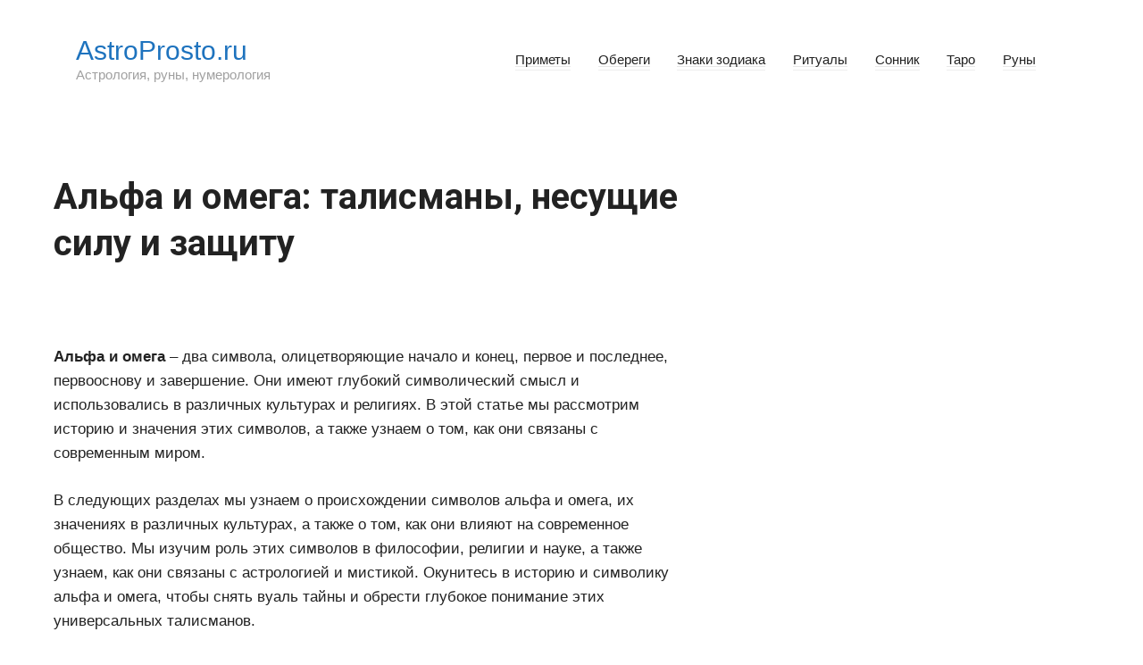

--- FILE ---
content_type: text/html; charset=UTF-8
request_url: https://astroprosto.ru/alfa-i-omega-talismany-nesushhie-silu-i-zashhitu/
body_size: 70566
content:
<!doctype html><html lang="ru-RU"><head><meta charset="UTF-8"><meta name="viewport" content="width=device-width, initial-scale=1"><meta name='robots' content='index, follow, max-image-preview:large, max-snippet:-1, max-video-preview:-1' /><title>Альфа и омега талисман</title><meta name="description" content="Альфа и омега – два символа, олицетворяющие начало и конец, первое и последнее, первооснову и завершение. Они имеют глубокий символический смысл и..." /><link rel="canonical" href="https://astroprosto.ru/alfa-i-omega-talismany-nesushhie-silu-i-zashhitu/" /> <script type="application/ld+json" class="yoast-schema-graph">{"@context":"https://schema.org","@graph":[{"@type":"Article","@id":"https://astroprosto.ru/alfa-i-omega-talismany-nesushhie-silu-i-zashhitu/#article","isPartOf":{"@id":"https://astroprosto.ru/alfa-i-omega-talismany-nesushhie-silu-i-zashhitu/"},"author":{"name":"Агата Крылова","@id":"https://astroprosto.ru/#/schema/person/0033e69d521fad489537a7b525d4024e"},"headline":"Альфа и омега: талисманы, несущие силу и защиту","datePublished":"2023-11-09T20:30:34+00:00","mainEntityOfPage":{"@id":"https://astroprosto.ru/alfa-i-omega-talismany-nesushhie-silu-i-zashhitu/"},"wordCount":2925,"commentCount":0,"image":{"@id":"https://astroprosto.ru/alfa-i-omega-talismany-nesushhie-silu-i-zashhitu/#primaryimage"},"thumbnailUrl":"https://kinozoom.pw/uploads/posts/2018-07/1531331044_1034884.jpg","articleSection":["Талисман"],"inLanguage":"ru-RU","potentialAction":[{"@type":"CommentAction","name":"Comment","target":["https://astroprosto.ru/alfa-i-omega-talismany-nesushhie-silu-i-zashhitu/#respond"]}]},{"@type":"WebPage","@id":"https://astroprosto.ru/alfa-i-omega-talismany-nesushhie-silu-i-zashhitu/","url":"https://astroprosto.ru/alfa-i-omega-talismany-nesushhie-silu-i-zashhitu/","name":"Альфа и омега талисман","isPartOf":{"@id":"https://astroprosto.ru/#website"},"primaryImageOfPage":{"@id":"https://astroprosto.ru/alfa-i-omega-talismany-nesushhie-silu-i-zashhitu/#primaryimage"},"image":{"@id":"https://astroprosto.ru/alfa-i-omega-talismany-nesushhie-silu-i-zashhitu/#primaryimage"},"thumbnailUrl":"https://kinozoom.pw/uploads/posts/2018-07/1531331044_1034884.jpg","datePublished":"2023-11-09T20:30:34+00:00","author":{"@id":"https://astroprosto.ru/#/schema/person/0033e69d521fad489537a7b525d4024e"},"description":"Альфа и омега – два символа, олицетворяющие начало и конец, первое и последнее, первооснову и завершение. Они имеют глубокий символический смысл и...","inLanguage":"ru-RU","potentialAction":[{"@type":"ReadAction","target":["https://astroprosto.ru/alfa-i-omega-talismany-nesushhie-silu-i-zashhitu/"]}]},{"@type":"ImageObject","inLanguage":"ru-RU","@id":"https://astroprosto.ru/alfa-i-omega-talismany-nesushhie-silu-i-zashhitu/#primaryimage","url":"https://kinozoom.pw/uploads/posts/2018-07/1531331044_1034884.jpg","contentUrl":"https://kinozoom.pw/uploads/posts/2018-07/1531331044_1034884.jpg"},{"@type":"WebSite","@id":"https://astroprosto.ru/#website","url":"https://astroprosto.ru/","name":"AstroProsto.ru","description":"Астрология, руны, нумерология","potentialAction":[{"@type":"SearchAction","target":{"@type":"EntryPoint","urlTemplate":"https://astroprosto.ru/?s={search_term_string}"},"query-input":{"@type":"PropertyValueSpecification","valueRequired":true,"valueName":"search_term_string"}}],"inLanguage":"ru-RU"},{"@type":"Person","@id":"https://astroprosto.ru/#/schema/person/0033e69d521fad489537a7b525d4024e","name":"Агата Крылова","image":{"@type":"ImageObject","inLanguage":"ru-RU","@id":"https://astroprosto.ru/#/schema/person/image/","url":"https://astroprosto.ru/wp-content/plugins/clearfy-pro/assets/images/default-avatar.png","contentUrl":"https://astroprosto.ru/wp-content/plugins/clearfy-pro/assets/images/default-avatar.png","caption":"Агата Крылова"},"sameAs":["https://astroprosto.ru"]}]}</script> <style id='wp-img-auto-sizes-contain-inline-css' type='text/css'>img:is([sizes=auto i],[sizes^="auto," i]){contain-intrinsic-size:3000px 1500px}
/*# sourceURL=wp-img-auto-sizes-contain-inline-css */</style><style id='classic-theme-styles-inline-css' type='text/css'>/*! This file is auto-generated */
.wp-block-button__link{color:#fff;background-color:#32373c;border-radius:9999px;box-shadow:none;text-decoration:none;padding:calc(.667em + 2px) calc(1.333em + 2px);font-size:1.125em}.wp-block-file__button{background:#32373c;color:#fff;text-decoration:none}
/*# sourceURL=/wp-includes/css/classic-themes.min.css */</style><link rel='stylesheet' id='google-fonts-css' href='https://fonts.googleapis.com/css?family=Roboto%3A400%2C400i%2C700%7CMontserrat%3A400%2C400i%2C700&#038;subset=cyrillic&#038;display=swap'  media='all' /><link rel='stylesheet' id='journalx-style-css' href='https://astroprosto.ru/wp-content/themes/journalx/assets/css/style.min.css'  media='all' /><link rel='stylesheet' id='journalx-style-child-css' href='https://astroprosto.ru/wp-content/cache/autoptimize/autoptimize_single_cbd358948f42c73c0e55e666d3f9c9e5.php'  media='all' /> <script defer type="text/javascript" src="https://astroprosto.ru/wp-includes/js/jquery/jquery.min.js" id="jquery-core-js"></script> <script defer type="text/javascript" src="https://astroprosto.ru/wp-includes/js/jquery/jquery-migrate.min.js" id="jquery-migrate-js"></script> <style>.pseudo-clearfy-link { color: #008acf; cursor: pointer;}.pseudo-clearfy-link:hover { text-decoration: none;}</style><link rel="preload" href="https://astroprosto.ru/wp-content/themes/journalx/assets/fonts/icomoon.ttf" as="font" crossorigin><style>body, .archive-description, .entry-content, .home-text{font-family:"Arial" ,"Helvetica Neue", Helvetica, Arial, sans-serif;font-size:17px;}.site-title,.site-title a{color:#1e73be}.site-description{color:#a0a0a0}</style><style type="text/css" id="wp-custom-css">.content-area {
padding-top: 20px;
}
/* light-ads  */
.light-ads-wrapper{
	z-index: 99999;
	display: flex;
	align-items: center;
	justify-content: center;
	position: fixed;
	width: 100%;
	box-sizing: border-box;
	background: #fff;
	box-shadow: 0 0 5px 0 #333;
	min-height: 50px;
}

.light-ads-wrapper .light-ads-content{
	overflow: hidden;
	display: inline-block;
}

.light-ads-wrapper.mobile{
	left: 0;
	bottom: 0;
	padding: 5px 0;
}

.light-ads-wrapper.hidden{
	display: none !important;
	opacity: 0 !important;
	visibility: hidden !important;
}

.light-ads-wrapper .light-ads-handle{
	position: absolute;
	cursor: pointer;
	padding: 5px 10px;
	border-top-left-radius: 5px;
	border-top-right-radius: 5px;
	min-width: 30px;
	text-align: center;
	color: #fff;
	background: #ddd;
	z-index: 9999999999999;
}

.light-ads-wrapper.mobile .light-ads-handle{
	right: 10px;
	bottom: 100%;
}
/* заблуждения */
.info-zabl {
    position: relative;
    margin: 2em 0;
    background: #f2f5f9;
    padding: 20px 20px;
    border-left: 3px solid #4d3bfe !important;
}
.info-zabl-title {
    color: #000;
    padding-bottom: 1em;
    font-weight: 700;
    font-size: 1.1em;
}
.expert-review-expert {
    position: relative;
    padding: 25px 30px;
}
.expert-review {
    background: #f1f3f8;
    border-radius: 4px;
    margin: 2em 0;
}
.expert-review--color-blue-2 .expert-review-expert-bio-name,
.expert-review--color-blue-2 .expert-review-expert-header,
.expert-review--color-blue-2 .expert-review-pluses-minuses-header,
.expert-review--color-blue-2 .expert-review-qa-header,
.expert-review--color-blue-2 .expert-review-score-header,
.expert-review--color-blue-2 .expert-review-score-line__score {
    color: #1f3ea1;
}
.expert-review-expert-header,
.expert-review-pluses-minuses-header,
.expert-review-qa-header,
.expert-review-score-header {
    margin-bottom: 0.8em;
    font-weight: 700;
    font-size: 1.3em;
    color: #1f3ea1;
}
.expert-review-expert-bio {
    display: -webkit-box;
    display: -ms-flexbox;
    display: flex;
    -webkit-box-pack: justify;
    -ms-flex-pack: justify;
    justify-content: space-between;
    -webkit-box-align: center;
    -ms-flex-align: center;
    align-items: center;
}
.expert-review-expert-text {
    margin: 20px 0 15px;
    line-height: 1.7;
}
.expert-review-expert-bio__avatar {
    width: 80px;
    height: 80px;
    -webkit-box-flex: 0;
    -ms-flex: 0 0 80px;
    flex: 0 0 80px;
    max-width: 80px;
    margin-right: 30px;
    margin-bottom: 0;
    border-radius: 50%;
    background-size: 25px;
    overflow: hidden;
    background-image: url("[data-uri]");
    background-repeat: no-repeat;
    background-size: cover;
}
.expert-review-expert-bio-name {
    font-size: 1.1em;
}
.expert-review-expert-bio__body {
    line-height: 1.5;
}
.expert-review-expert-bio__body {
    -webkit-box-flex: 1;
    -ms-flex-positive: 1;
    flex-grow: 1;
    line-height: 1.3;
}
.expert-review-expert-bio-description {
    font-size: 0.95em;
    opacity: 0.6;
    margin-right: 10px;
}
/* интересный факт */
.info-fact {
	  border-color: #dd3333;
    border-radius: 5px;
	  margin: 0 0 1.5em;
    border-width: 2px;
    border-style: solid;
}
.su-box-title {
	  background-color: #dd3333;
    color: #ffffff;
    border-top-left-radius: 3px;
    border-top-right-radius: 3px;
	  display: block;
    padding: 0.5em 1em;
    font-weight: 700;
    font-size: 1.1em;
}
.su-box-content {
	  background-color: #fff;
    color: #444;
    padding: 1em;
}</style><style>.ai-viewports                 {--ai: 1;}
.ai-viewport-3                { display: none !important;}
.ai-viewport-2                { display: none !important;}
.ai-viewport-1                { display: inherit !important;}
.ai-viewport-0                { display: none !important;}
@media (min-width: 768px) and (max-width: 979px) {
.ai-viewport-1                { display: none !important;}
.ai-viewport-2                { display: inherit !important;}
}
@media (max-width: 767px) {
.ai-viewport-1                { display: none !important;}
.ai-viewport-3                { display: inherit !important;}
}
.ai-rotate {position: relative;}
.ai-rotate-hidden {visibility: hidden;}
.ai-rotate-hidden-2 {position: absolute; top: 0; left: 0; width: 100%; height: 100%;}
.ai-list-data, .ai-ip-data, .ai-filter-check, .ai-fallback, .ai-list-block, .ai-list-block-ip, .ai-list-block-filter {visibility: hidden; position: absolute; width: 50%; height: 1px; top: -1000px; z-index: -9999; margin: 0px!important;}
.ai-list-data, .ai-ip-data, .ai-filter-check, .ai-fallback {min-width: 1px;}</style> <script async src="https://yandex.ru/ads/system/header-bidding.js"></script> <script defer src="[data-uri]"></script> <script defer src="[data-uri]"></script> <script src="https://yandex.ru/ads/system/context.js" async></script> <script defer src="https://content.adriver.ru/AdRiverFPS.js"></script> <link rel="icon" href="https://astroprosto.ru/favicon.ico" type="image/x-icon"><meta name="yandex-verification" content="f7114ef141f34340" /><style id='global-styles-inline-css' type='text/css'>:root{--wp--preset--aspect-ratio--square: 1;--wp--preset--aspect-ratio--4-3: 4/3;--wp--preset--aspect-ratio--3-4: 3/4;--wp--preset--aspect-ratio--3-2: 3/2;--wp--preset--aspect-ratio--2-3: 2/3;--wp--preset--aspect-ratio--16-9: 16/9;--wp--preset--aspect-ratio--9-16: 9/16;--wp--preset--color--black: #000000;--wp--preset--color--cyan-bluish-gray: #abb8c3;--wp--preset--color--white: #ffffff;--wp--preset--color--pale-pink: #f78da7;--wp--preset--color--vivid-red: #cf2e2e;--wp--preset--color--luminous-vivid-orange: #ff6900;--wp--preset--color--luminous-vivid-amber: #fcb900;--wp--preset--color--light-green-cyan: #7bdcb5;--wp--preset--color--vivid-green-cyan: #00d084;--wp--preset--color--pale-cyan-blue: #8ed1fc;--wp--preset--color--vivid-cyan-blue: #0693e3;--wp--preset--color--vivid-purple: #9b51e0;--wp--preset--gradient--vivid-cyan-blue-to-vivid-purple: linear-gradient(135deg,rgb(6,147,227) 0%,rgb(155,81,224) 100%);--wp--preset--gradient--light-green-cyan-to-vivid-green-cyan: linear-gradient(135deg,rgb(122,220,180) 0%,rgb(0,208,130) 100%);--wp--preset--gradient--luminous-vivid-amber-to-luminous-vivid-orange: linear-gradient(135deg,rgb(252,185,0) 0%,rgb(255,105,0) 100%);--wp--preset--gradient--luminous-vivid-orange-to-vivid-red: linear-gradient(135deg,rgb(255,105,0) 0%,rgb(207,46,46) 100%);--wp--preset--gradient--very-light-gray-to-cyan-bluish-gray: linear-gradient(135deg,rgb(238,238,238) 0%,rgb(169,184,195) 100%);--wp--preset--gradient--cool-to-warm-spectrum: linear-gradient(135deg,rgb(74,234,220) 0%,rgb(151,120,209) 20%,rgb(207,42,186) 40%,rgb(238,44,130) 60%,rgb(251,105,98) 80%,rgb(254,248,76) 100%);--wp--preset--gradient--blush-light-purple: linear-gradient(135deg,rgb(255,206,236) 0%,rgb(152,150,240) 100%);--wp--preset--gradient--blush-bordeaux: linear-gradient(135deg,rgb(254,205,165) 0%,rgb(254,45,45) 50%,rgb(107,0,62) 100%);--wp--preset--gradient--luminous-dusk: linear-gradient(135deg,rgb(255,203,112) 0%,rgb(199,81,192) 50%,rgb(65,88,208) 100%);--wp--preset--gradient--pale-ocean: linear-gradient(135deg,rgb(255,245,203) 0%,rgb(182,227,212) 50%,rgb(51,167,181) 100%);--wp--preset--gradient--electric-grass: linear-gradient(135deg,rgb(202,248,128) 0%,rgb(113,206,126) 100%);--wp--preset--gradient--midnight: linear-gradient(135deg,rgb(2,3,129) 0%,rgb(40,116,252) 100%);--wp--preset--font-size--small: 13px;--wp--preset--font-size--medium: 20px;--wp--preset--font-size--large: 36px;--wp--preset--font-size--x-large: 42px;--wp--preset--spacing--20: 0.44rem;--wp--preset--spacing--30: 0.67rem;--wp--preset--spacing--40: 1rem;--wp--preset--spacing--50: 1.5rem;--wp--preset--spacing--60: 2.25rem;--wp--preset--spacing--70: 3.38rem;--wp--preset--spacing--80: 5.06rem;--wp--preset--shadow--natural: 6px 6px 9px rgba(0, 0, 0, 0.2);--wp--preset--shadow--deep: 12px 12px 50px rgba(0, 0, 0, 0.4);--wp--preset--shadow--sharp: 6px 6px 0px rgba(0, 0, 0, 0.2);--wp--preset--shadow--outlined: 6px 6px 0px -3px rgb(255, 255, 255), 6px 6px rgb(0, 0, 0);--wp--preset--shadow--crisp: 6px 6px 0px rgb(0, 0, 0);}:where(.is-layout-flex){gap: 0.5em;}:where(.is-layout-grid){gap: 0.5em;}body .is-layout-flex{display: flex;}.is-layout-flex{flex-wrap: wrap;align-items: center;}.is-layout-flex > :is(*, div){margin: 0;}body .is-layout-grid{display: grid;}.is-layout-grid > :is(*, div){margin: 0;}:where(.wp-block-columns.is-layout-flex){gap: 2em;}:where(.wp-block-columns.is-layout-grid){gap: 2em;}:where(.wp-block-post-template.is-layout-flex){gap: 1.25em;}:where(.wp-block-post-template.is-layout-grid){gap: 1.25em;}.has-black-color{color: var(--wp--preset--color--black) !important;}.has-cyan-bluish-gray-color{color: var(--wp--preset--color--cyan-bluish-gray) !important;}.has-white-color{color: var(--wp--preset--color--white) !important;}.has-pale-pink-color{color: var(--wp--preset--color--pale-pink) !important;}.has-vivid-red-color{color: var(--wp--preset--color--vivid-red) !important;}.has-luminous-vivid-orange-color{color: var(--wp--preset--color--luminous-vivid-orange) !important;}.has-luminous-vivid-amber-color{color: var(--wp--preset--color--luminous-vivid-amber) !important;}.has-light-green-cyan-color{color: var(--wp--preset--color--light-green-cyan) !important;}.has-vivid-green-cyan-color{color: var(--wp--preset--color--vivid-green-cyan) !important;}.has-pale-cyan-blue-color{color: var(--wp--preset--color--pale-cyan-blue) !important;}.has-vivid-cyan-blue-color{color: var(--wp--preset--color--vivid-cyan-blue) !important;}.has-vivid-purple-color{color: var(--wp--preset--color--vivid-purple) !important;}.has-black-background-color{background-color: var(--wp--preset--color--black) !important;}.has-cyan-bluish-gray-background-color{background-color: var(--wp--preset--color--cyan-bluish-gray) !important;}.has-white-background-color{background-color: var(--wp--preset--color--white) !important;}.has-pale-pink-background-color{background-color: var(--wp--preset--color--pale-pink) !important;}.has-vivid-red-background-color{background-color: var(--wp--preset--color--vivid-red) !important;}.has-luminous-vivid-orange-background-color{background-color: var(--wp--preset--color--luminous-vivid-orange) !important;}.has-luminous-vivid-amber-background-color{background-color: var(--wp--preset--color--luminous-vivid-amber) !important;}.has-light-green-cyan-background-color{background-color: var(--wp--preset--color--light-green-cyan) !important;}.has-vivid-green-cyan-background-color{background-color: var(--wp--preset--color--vivid-green-cyan) !important;}.has-pale-cyan-blue-background-color{background-color: var(--wp--preset--color--pale-cyan-blue) !important;}.has-vivid-cyan-blue-background-color{background-color: var(--wp--preset--color--vivid-cyan-blue) !important;}.has-vivid-purple-background-color{background-color: var(--wp--preset--color--vivid-purple) !important;}.has-black-border-color{border-color: var(--wp--preset--color--black) !important;}.has-cyan-bluish-gray-border-color{border-color: var(--wp--preset--color--cyan-bluish-gray) !important;}.has-white-border-color{border-color: var(--wp--preset--color--white) !important;}.has-pale-pink-border-color{border-color: var(--wp--preset--color--pale-pink) !important;}.has-vivid-red-border-color{border-color: var(--wp--preset--color--vivid-red) !important;}.has-luminous-vivid-orange-border-color{border-color: var(--wp--preset--color--luminous-vivid-orange) !important;}.has-luminous-vivid-amber-border-color{border-color: var(--wp--preset--color--luminous-vivid-amber) !important;}.has-light-green-cyan-border-color{border-color: var(--wp--preset--color--light-green-cyan) !important;}.has-vivid-green-cyan-border-color{border-color: var(--wp--preset--color--vivid-green-cyan) !important;}.has-pale-cyan-blue-border-color{border-color: var(--wp--preset--color--pale-cyan-blue) !important;}.has-vivid-cyan-blue-border-color{border-color: var(--wp--preset--color--vivid-cyan-blue) !important;}.has-vivid-purple-border-color{border-color: var(--wp--preset--color--vivid-purple) !important;}.has-vivid-cyan-blue-to-vivid-purple-gradient-background{background: var(--wp--preset--gradient--vivid-cyan-blue-to-vivid-purple) !important;}.has-light-green-cyan-to-vivid-green-cyan-gradient-background{background: var(--wp--preset--gradient--light-green-cyan-to-vivid-green-cyan) !important;}.has-luminous-vivid-amber-to-luminous-vivid-orange-gradient-background{background: var(--wp--preset--gradient--luminous-vivid-amber-to-luminous-vivid-orange) !important;}.has-luminous-vivid-orange-to-vivid-red-gradient-background{background: var(--wp--preset--gradient--luminous-vivid-orange-to-vivid-red) !important;}.has-very-light-gray-to-cyan-bluish-gray-gradient-background{background: var(--wp--preset--gradient--very-light-gray-to-cyan-bluish-gray) !important;}.has-cool-to-warm-spectrum-gradient-background{background: var(--wp--preset--gradient--cool-to-warm-spectrum) !important;}.has-blush-light-purple-gradient-background{background: var(--wp--preset--gradient--blush-light-purple) !important;}.has-blush-bordeaux-gradient-background{background: var(--wp--preset--gradient--blush-bordeaux) !important;}.has-luminous-dusk-gradient-background{background: var(--wp--preset--gradient--luminous-dusk) !important;}.has-pale-ocean-gradient-background{background: var(--wp--preset--gradient--pale-ocean) !important;}.has-electric-grass-gradient-background{background: var(--wp--preset--gradient--electric-grass) !important;}.has-midnight-gradient-background{background: var(--wp--preset--gradient--midnight) !important;}.has-small-font-size{font-size: var(--wp--preset--font-size--small) !important;}.has-medium-font-size{font-size: var(--wp--preset--font-size--medium) !important;}.has-large-font-size{font-size: var(--wp--preset--font-size--large) !important;}.has-x-large-font-size{font-size: var(--wp--preset--font-size--x-large) !important;}
/*# sourceURL=global-styles-inline-css */</style></head><body class="wp-singular post-template-default single single-post postid-2648 single-format-standard wp-theme-journalx wp-child-theme-journalx_child "><div id="page" class="site"> <a class="skip-link screen-reader-text" href="#content"><!--noindex-->Перейти к контенту<!--/noindex--></a><header id="masthead" class="site-header" itemscope itemtype="http://schema.org/WPHeader"><div class="site-header-inner fixed"><div class="humburger js-humburger"><span></span><span></span><span></span></div><div class="site-branding"><div class="site-branding__body"><div class="site-title"><a href="https://astroprosto.ru/">AstroProsto.ru</a></div><p class="site-description">Астрология, руны, нумерология</p></div></div><nav id="site-navigation" class="main-navigation"><div class="menu-v-shapke-container"><ul id="primary-menu" class="menu"><li id="menu-item-154845" class="menu-item menu-item-type-taxonomy menu-item-object-category menu-item-154845"><a href="https://astroprosto.ru/primety/">Приметы</a></li><li id="menu-item-154846" class="menu-item menu-item-type-taxonomy menu-item-object-category menu-item-154846"><a href="https://astroprosto.ru/oberegi/">Обереги</a></li><li id="menu-item-154847" class="menu-item menu-item-type-taxonomy menu-item-object-category menu-item-154847"><a href="https://astroprosto.ru/znaki-zodiaka/">Знаки зодиака</a></li><li id="menu-item-154848" class="menu-item menu-item-type-taxonomy menu-item-object-category menu-item-154848"><a href="https://astroprosto.ru/ritualy/">Ритуалы</a></li><li id="menu-item-154849" class="menu-item menu-item-type-taxonomy menu-item-object-category menu-item-154849"><a href="https://astroprosto.ru/sonnik/">Сонник</a></li><li id="menu-item-154850" class="menu-item menu-item-type-taxonomy menu-item-object-category menu-item-154850"><a href="https://astroprosto.ru/taro/">Таро</a></li><li id="menu-item-154851" class="menu-item menu-item-type-taxonomy menu-item-object-category menu-item-154851"><a href="https://astroprosto.ru/runy/">Руны</a></li></ul></div></nav></div></header><div class="mobile-menu-placeholder js-mobile-menu-placeholder"></div><div class="search-screen js-search-screen"><form role="search" method="get" class="search-form" action="https://astroprosto.ru/"> <label> <span class="screen-reader-text"><!--noindex-->Search for:<!--/noindex--></span> <input type="search" class="search-field" placeholder="Поиск ..." value="" name="s"> </label> <button type="submit" class="search-submit"></button></form></div><div id="content" class="site-content"><div id="primary" class="content-area" itemscope itemtype="http://schema.org/Article"><main id="main" class="site-main"><article id="post-2648" data-post-id="2648" class="article-wrap js-post-container post-2648 post type-post status-publish format-standard has-post-thumbnail  category-talisman"><header class="entry-header"><div class="entry-meta"></div><h1 class="entry-title" itemprop="headline">Альфа и омега: талисманы, несущие силу и защиту</h1></header><div class="post-thumbnail"> <img post-id="2648" fifu-featured="1" width="1920" src="https://kinozoom.pw/uploads/posts/2018-07/1531331044_1034884.jpg" class="attachment- size- wp-post-image" alt="" itemprop="image" decoding="async" /></div><div class="entry-content js-entry-content" itemprop="articleBody"><p><strong>Альфа и омега</strong> – два символа, олицетворяющие начало и конец, первое и последнее, первооснову и завершение. Они имеют глубокий символический смысл и использовались в различных культурах и религиях. В этой статье мы рассмотрим историю и значения этих символов, а также узнаем о том, как они связаны с современным миром.</p><div class='ai-viewports ai-viewport-1 ai-insert-17-67359174' style='margin: 8px 0; clear: both;' data-insertion-position='prepend' data-selector='.ai-insert-17-67359174' data-insertion-no-dbg data-code='[base64]' data-block='17'></div><div class='ai-viewports ai-viewport-2 ai-viewport-3 ai-insert-1-83135469' style='margin: 8px 0; clear: both;' data-insertion-position='prepend' data-selector='.ai-insert-1-83135469' data-insertion-no-dbg data-code='[base64]' data-block='1'></div><p>В следующих разделах мы узнаем о происхождении символов альфа и омега, их значениях в различных культурах, а также о том, как они влияют на современное общество. Мы изучим роль этих символов в философии, религии и науке, а также узнаем, как они связаны с астрологией и мистикой. Окунитесь в историю и символику альфа и омега, чтобы снять вуаль тайны и обрести глубокое понимание этих универсальных талисманов.</p><p><img post-id="2648" fifu-featured="1" fetchpriority="high" decoding="async" src="https://kinozoom.pw/uploads/posts/2018-07/1531331044_1034884.jpg" alt="Альфа и омега: талисманы, несущие силу и защиту" title="" width="666" height="1000"></p><h2>Значение талисманов в культуре</h2><p>Талисманы имеют особое значение в различных культурах и исторических периодах. Они часто считаются магическими предметами, обладающими способностью приносить удачу, защищать от зла, привлекать благополучие или даровать определенные сверхъестественные способности. Талисманы могут быть различными предметами, такими как камни, животные, символы или фигурки, которые носятся на теле, хранятся в кармане или размещаются в определенных местах.</p><p>Талисманы имеют глубокие исторические корни, и их значение может значительно различаться в разных культурах. Например, в древнем Египте талисманы были часто связаны с религиозными верованиями и использовались для общения с богами или для обеспечения благословения. В средневековой Европе талисманы часто ассоциировались с магией и оккультизмом, а в современном обществе они могут быть воспринимаемыми как просто символы удачи или памятные предметы.</p><div class='ai-viewports ai-viewport-2 ai-viewport-3 ai-insert-2-93551006' style='margin: 8px 0; clear: both;' data-insertion-position='prepend' data-selector='.ai-insert-2-93551006' data-insertion-no-dbg data-code='[base64]' data-block='2'></div><p>Однако независимо от конкретного значения в разных культурах, талисманы имеют сильную эмоциональную и символическую силу для людей. Они могут служить источником уверенности, спокойствия и поддержки при столкновении с трудностями или неизвестностью. Талисманы могут также стимулировать эмоциональное и психологическое благополучие, создавая ощущение уверенности и контроля над ситуацией.</p><p>Интересно отметить, что значение талисманов может быть индивидуальным и субъективным. Один и тот же талисман может иметь разную ценность и значение для разных людей в зависимости от их верований, традиций и личных ассоциаций. Важно понимать, что талисманы не обязательно имеют реальную магическую силу, но их эффект основывается на вере и символической значимости.</p><div class='ai-viewports ai-viewport-1 ai-insert-18-18395584' style='margin: 8px 0; clear: both;' data-insertion-position='prepend' data-selector='.ai-insert-18-18395584' data-insertion-no-dbg data-code='[base64]' data-block='18'></div><p>Таким образом, талисманы играют важную роль в культуре, не только как предметы с символической и эмоциональной силой, но и как связующее звено между людьми и их верованиями, традициями и наследием.</p><div class='ai-viewports ai-viewport-2 ai-viewport-3 ai-insert-3-59021211' style='margin: 8px 0; clear: both;' data-insertion-position='prepend' data-selector='.ai-insert-3-59021211' data-insertion-no-dbg data-code='[base64]' data-block='3'></div><p><mark><strong>Долгая война и фрустрация | Олег Хомяк, Юрий Романенко, Николай Фельдман | Альфа и Омега</strong></mark></p><p><iframe width="560" height="315" src="https://www.youtube.com/embed/XdI9QSc4iJE" frameborder="0" allow="autoplay; encrypted-media" allowfullscreen></iframe></p><h2>Что такое альфа и омега</h2><p>Альфа и омега – это два греческих символа (А и Ω), которые в христианской символике используются для обозначения Бога как начала и конца всего сущего. Буквы альфа и омега являются первой и последней буквами греческого алфавита и символизируют идею вечности и бесконечности.</p><p>В христианстве эти символы употребляются для подчеркивания божественности Христа – Иисуса Христа, который считается воплощением Бога и его сыном. Альфа и омега также ассоциируются с Богом Отцом и Святым Духом, вместе образуя Троицу, то есть триединого Бога.</p><div class='ai-viewports ai-viewport-2 ai-viewport-3 ai-insert-4-21682939' style='margin: 8px 0; clear: both;' data-insertion-position='prepend' data-selector='.ai-insert-4-21682939' data-insertion-no-dbg data-code='[base64]' data-block='4'></div><p>Альфа и омега являются важными символами в христианской иконографии, а также в используемых в церкви символах и прочих предметах, таких как кресты, цепи, кольца и медали. Они напоминают о величии Бога и его власти над всем творением и воплощают идею бесконечности и вечности, открывая перед верующими понимание великой тайны веры.</p><div class='ai-viewports ai-viewport-1 ai-insert-19-41841439' style='margin: 8px 0; clear: both;' data-insertion-position='prepend' data-selector='.ai-insert-19-41841439' data-insertion-no-dbg data-code='[base64]' data-block='19'></div><p>Помимо религиозного значения, альфа и омега могут использоваться в символике и проявляться в различных контекстах, таких как в философии, литературе, искусстве и науке. В зависимости от контекста, они могут обозначать начало и конец, первоначало и цель, полноту и совершенство. В таких случаях альфа и омега помогают выразить идею полного и законченного цикла, а также отразить концепцию жизни, развития и эволюции.</p><h2>История символов альфа и омега</h2><p>Символы альфа и омега имеют древнюю историю, связанную со многими культурами и религиями. Оба символа представляют первую и последнюю буквы древнегреческого алфавита и обладают глубоким философским и символическим значением.</p><div class='ai-viewports ai-viewport-2 ai-viewport-3 ai-insert-5-14607643' style='margin: 8px 0; clear: both;' data-insertion-position='prepend' data-selector='.ai-insert-5-14607643' data-insertion-no-dbg data-code='[base64]' data-block='5'></div><p>Символ альфа (Α) является первой буквой древнегреческого алфавита. Он представляет начало, первооснову и силу. В древнегреческой религии альфа ассоциировалось с богом Зевсом, который был верховным богом олимпийского пантеона. В христианской символике альфа ассоциируется с Богом, сущностью и первоначалом всего сущего. Он также часто используется в научных обозначениях, чтобы обозначить начало и основу чего-либо.</p><p>Символ омега (Ω) является последней буквой древнегреческого алфавита. Он представляет завершение, конец и полноту. В древнегреческой религии омега ассоциировалось с богиней Афиной, богиней мудрости и войны. В христианской символике омега ассоциируется с Христом, который считается началом и концом всего сущего. Омега также используется в математике и физике для обозначения бесконечности.</p><p>Вместе символы альфа и омега обозначают цикличность и вечность. Они символизируют бесконечность времени и вселенной. Эти символы широко используются в христианской символике, в том числе в изображениях Христа, где Он называется &quot;Альфа и Омега, начало и конец&quot;. Также альфа и омега используются в логотипах и эмблемах компаний, олицетворяя завершенность и качество продукции или услуг.</p><div class='ai-viewports ai-viewport-1 ai-insert-20-96544508' style='margin: 8px 0; clear: both;' data-insertion-position='prepend' data-selector='.ai-insert-20-96544508' data-insertion-no-dbg data-code='[base64]' data-block='20'></div><div class='ai-viewports ai-viewport-2 ai-viewport-3 ai-insert-6-72062357' style='margin: 8px 0; clear: both;' data-insertion-position='prepend' data-selector='.ai-insert-6-72062357' data-insertion-no-dbg data-code='[base64]' data-block='6'></div><p><img loading="lazy" decoding="async" src="http://static.hdrezka.ac/i/2017/6/4/f533a160174e1mg45y20m.jpg" alt="Альфа и омега: талисманы, несущие силу и защиту" title="" width="711" height="1000"></p><h2>Использование альфа и омега в религии</h2><p>Альфа и омега &#8212; две буквы из греческого алфавита, которые имеют большое символическое значение в контексте религии. Эти буквы, альфа (Α) и омега (Ω), являются первой и последней буквами греческого алфавита и часто используются для обозначения начала и конца.</p><p>В христианстве, выражение &quot;я &#8212; Альфа и Омега&quot; встречается в Новом Завете и относится к Богу или Иисусу Христу. Это выражение означает, что Бог является началом и концом всего сущего, и присутствует во всех временах. Он властен над прошлым, настоящим и будущим.</p><p>Альфа и омега также используются в других религиях и философских системах для обозначения важных концепций. В иудаизме, например, альфа и омега не так широко распространены, но они могут использоваться для обозначения Бога или Его сверхъестественных атрибутов. В некоторых вариантах аномалий, омега используется для обозначения божественной воли или особой мудрости.</p><div class='ai-viewports ai-viewport-2 ai-viewport-3 ai-insert-7-45104357' style='margin: 8px 0; clear: both;' data-insertion-position='prepend' data-selector='.ai-insert-7-45104357' data-insertion-no-dbg data-code='[base64]' data-block='7'></div><p>Во многих других религиях и философских системах альфа и омега также могут использоваться для обозначения начала и конца, их символического значения может различаться в зависимости от контекста. Они могут означать цикличность времени, баланс или противоположности, и могут использоваться для обозначения божественности или сверхъестественных сил.</p><p>Альфа и омега являются универсальными символами, которые могут восприниматься людьми разных религий и культур по-разному. Они олицетворяют важность начала и конца, цикличности жизни и власти высших сил. Их использование в религии подчеркивает их значимость и символическую силу в понимании веры и духовности.</p><div class='ai-viewports ai-viewport-1 ai-insert-21-48165312' style='margin: 8px 0; clear: both;' data-insertion-position='prepend' data-selector='.ai-insert-21-48165312' data-insertion-no-dbg data-code='[base64]' data-block='21'></div><h2>Альфа и омега как символы в науке</h2><p>Альфа и омега &#8212; это буквы греческого алфавита, которые имеют особое значение в науке. Эти символы используются для обозначения начала и конца, первого и последнего, а также для обозначения всего промежутка между ними.</p><div class='ai-viewports ai-viewport-2 ai-viewport-3 ai-insert-8-72737633' style='margin: 8px 0; clear: both;' data-insertion-position='prepend' data-selector='.ai-insert-8-72737633' data-insertion-no-dbg data-code='[base64]' data-block='8'></div><p><strong>Альфа</strong> (α) является первой буквой греческого алфавита и обозначает начало или первое вещество, явление или процесс в научной терминологии. Она может указывать на начало исследования, начало роста или развития, начало эксперимента или любой другой стартовый пункт. Альфа также может быть использована для обозначения наибольшего или наименьшего значения в некоторых случаях.</p><p><strong>Омега</strong> (ω) &#8212; последняя буква греческого алфавита, и она обозначает конец, завершение или последнее вещество, явление или процесс в научной терминологии. Омега может указывать на завершение стадии исследования, конец роста или развития, завершение эксперимента или любой другой конечный пункт. Омега также может быть использована для обозначения наибольшего или наименьшего значения в некоторых случаях.</p><p>Использование символов альфа и омега в науке позволяет исследователям и обозревателям иметь согласованную и единообразную нотацию при обозначении начала и конца, а также других важных точек в исследованиях или теориях. Это помогает установить ясность и точность в научных публикациях и обмене информацией.</p><div class='ai-viewports ai-viewport-2 ai-viewport-3 ai-insert-9-57867493' style='margin: 8px 0; clear: both;' data-insertion-position='prepend' data-selector='.ai-insert-9-57867493' data-insertion-no-dbg data-code='[base64]' data-block='9'></div><p>Примеры использования символов альфа и омега в науке:</p><ul><li>В математике: альфа и омега могут использоваться для обозначения граничных условий, начала и конца интервалов, экстремальных значений функций и т. д.</li><li>В физике: альфа и омега могут использоваться для обозначения начала и конца временного периода, начала и конца пространственного объекта или процесса.</li><li>В биологии: альфа и омега могут использоваться для обозначения начала и конца генетической последовательности, начала и конца роста организма, начала и конца определенной фазы развития.</li></ul><div class='ai-viewports ai-viewport-1 ai-insert-22-42837241' style='margin: 8px 0; clear: both;' data-insertion-position='prepend' data-selector='.ai-insert-22-42837241' data-insertion-no-dbg data-code='[base64]' data-block='22'></div><p>Как видно из примеров, символы альфа и омега широко применяются в различных областях науки для обозначения ключевых точек или значений. Они помогают уточнить и упростить коммуникацию между учеными и облегчают понимание и интерпретацию научной информации.</p><p><img loading="lazy" decoding="async" src="https://protalismany.ru/wp-content/uploads/2018/11/amulet.jpg" alt="Альфа и омега: талисманы, несущие силу и защиту" title="" width="1334" height="750"></p><h2>Альфа и омега в философии</h2><p>Альфа и омега &#8212; это понятия, которые используются в философии для обозначения начала и конца, первого и последнего, первичного и окончательного. Они имеют своеобразный символический смысл и широко используются в различных философских системах и религиозных учениях.</p><div class='ai-viewports ai-viewport-2 ai-viewport-3 ai-insert-10-91511184' style='margin: 8px 0; clear: both;' data-insertion-position='prepend' data-selector='.ai-insert-10-91511184' data-insertion-no-dbg data-code='[base64]' data-block='10'></div><p>Корни этого выражения уходят своими корнями в греческую алфавитную систему, в которой буквы &quot;альфа&quot; и &quot;омега&quot; являются первой и последней буквами соответственно. Таким образом, альфа и омега стали символами начала и конца в контексте философии и метафизики.</p><p>В философии альфа и омега часто отождествляются с понятиями &quot;начало&quot; и &quot;конец&quot;, &quot;начальное&quot; и &quot;конечное&quot;. Альфа представляет первоначало, первопричину, первичное начало, основу или источник всего существующего. Омега, в свою очередь, обозначает конец, цель, окончательность и полноту.</p><p>Эти понятия часто используются в контексте времени и бесконечности. Альфа относится к началу временного процесса или к предшествующему состоянию, в то время как омега относится к концу временного процесса или к последующему состоянию. Более того, альфа и омега могут быть связаны с идеей цикличности, где конец одного процесса становится началом следующего.</p><div class='ai-viewports ai-viewport-1 ai-insert-23-33675875' style='margin: 8px 0; clear: both;' data-insertion-position='prepend' data-selector='.ai-insert-23-33675875' data-insertion-no-dbg data-code='[base64]' data-block='23'></div><p>В религиозных традициях, таких как христианство, альфа и омега отождествляются с Богом, который является началом и концом всего сущего. Они используются для обозначения божественности и всемогущества Бога, который присутствует во всем и преодолевает конечные границы.</p><blockquote class="info"><p>Альфа и омега являются понятиями, которые широко используются в философии для обозначения начала и конца, первого и последнего. Они имеют символический смысл и относятся к идеям времени, бесконечности и религиозным учениям. Альфа и омега могут быть интерпретированы по-разному в различных философских системах, но их значение связано с идеей начала и окончательности всего сущего.</p></blockquote><h2>Применение альфа и омега в литературе и кино</h2><p>Альфа и омега – это символы, используемые в различных областях, включая литературу и кино. Эти символы имеют глубокие и многогранные значения, которые добавляют интерес и символическое значение к произведениям и персонажам.</p><p><strong>Альфа</strong> и <strong>омега</strong> являются первой и последней буквами греческого алфавита соответственно. В литературе и кино они используются для передачи определенных концепций и идей. Альфа обозначает начало, первоначало, оригинал, в то время как омега указывает на конец, завершение или окончание чего-либо.</p><p>В литературе и кино альфа и омега могут использоваться для обозначения символьного пути, развития персонажей или драматического сюжета. Например, герой, у которого имя начинается на букву &quot;А&quot;, может быть представлен как альфа-персонаж, который представляет собой идеал или исходный образ. Постепенно, по мере развития сюжета, персонаж может претерпевать изменения и эволюцию, олицетворяя омега-персонажа, который достигает окончания или реализации своей жизненной истории.</p><div class='ai-viewports ai-viewport-1 ai-insert-24-49852789' style='margin: 8px 0; clear: both;' data-insertion-position='prepend' data-selector='.ai-insert-24-49852789' data-insertion-no-dbg data-code='[base64]' data-block='24'></div><p>Альфа и омега также могут использоваться для обозначения двух противоположных сил или идей, которые присутствуют в произведении. Это может быть борьба добра и зла, света и тьмы, жизни и смерти. Например, альфа может представлять добро и свет, а омега – зло и тьму. Этот дуализм создает напряжение и драматическую силу в произведении, а также сообщает зрителю или читателю определенные значения и символическое содержание.</p><blockquote class="info"><p>Использование альфа и омега в литературе и кино является мощной и эффективной техникой для передачи символического значения и идеи. Они помогают создать интересные и глубокие персонажи, а также обогащают сюжетную линию и тематическое содержание произведений. Альфа и омега открывают множество возможностей для авторов и режиссеров, которые стремятся создать уникальные и значимые произведения и истории, которые будут запомнены.</p></blockquote><p><mark><strong>Военный дневник с Алексеем Арестовичем. День 561-й | Романенко, Фельдман | Альфа и Омега</strong></mark></p><p><iframe loading="lazy" width="560" height="315" src="https://www.youtube.com/embed/a5lRWhSoWtY" frameborder="0" allow="autoplay; encrypted-media" allowfullscreen></iframe></p><h2>Значение альфа и омега в коммерции и маркетинге</h2><p>Альфа и омега &#8212; термины, которые имеют важное значение в коммерции и маркетинге. Они широко используются для объяснения различных аспектов бизнеса и стратегий продвижения товаров и услуг.</p><h3>Альфа</h3><p>Альфа обозначает начало или основу чего-либо. В контексте коммерции и маркетинга, альфа относится к первоначальному этапу разработки, планирования и создания продукта или услуги. В этом этапе задаются цели, определяются потребности потребителей и проводится анализ рынка.</p><p>Альфа также связывается с концепцией &quot;альфа-продукта&quot; &#8212; это первая версия продукта, которая может быть прототипом или пробным экземпляром. Альфа-продукт помогает протестировать и улучшить его перед релизом на рынок.</p><div class='ai-viewports ai-viewport-1 ai-insert-25-88285657' style='margin: 8px 0; clear: both;' data-insertion-position='prepend' data-selector='.ai-insert-25-88285657' data-insertion-no-dbg data-code='[base64]' data-block='25'></div><h3>Омега</h3><p>Омега, с другой стороны, обозначает завершение или конец чего-либо. В контексте коммерции и маркетинга, омега означает завершение жизненного цикла продукта или услуги. Это может быть связано с отзывом продукта с рынка, замещение его новым или полным закрытием бизнеса.</p><p>Омега также относится к концепции &quot;омега-тестирования&quot; &#8212; это финальное тестирование и проверка продукта перед его релизом на рынок. Омега-тестирование помогает убедиться, что продукт полностью готов к запуску и соответствует ожиданиям потребителей.</p><h3>Значение в коммерции и маркетинге</h3><p>Альфа и омега играют важную роль в коммерции и маркетинге, так как они помогают определить и контролировать различные этапы развития продукта или услуги. Альфа-фаза позволяет разработчикам и маркетологам установить стратегию и планы для достижения успеха на рынке. Омега-фаза, в свою очередь, позволяет оценить результаты и принять решение о дальнейшей стратегии или полной остановке проекта.</p><p>Понимание и использование терминов альфа и омега позволяет бизнесам более эффективно планировать, разрабатывать и продвигать свои продукты и услуги. Эти термины помогают установить контрольные точки и ориентиры, что значительно повышает вероятность успеха на рынке.</p><h2>Символика альфа и омега в спорте</h2><p>Символика альфа и омега имеет широкое применение в различных сферах, включая спорт. Эти символы используются для подчеркивания величия и лидерства, а также для выражения борьбы и победы. Давайте рассмотрим, как альфа и омега талисманы влияют на спортсменов и команды, а также как они используются для мотивации и вдохновения.</p><div class='ai-viewports ai-viewport-1 ai-insert-26-98865912' style='margin: 8px 0; clear: both;' data-insertion-position='prepend' data-selector='.ai-insert-26-98865912' data-insertion-no-dbg data-code='[base64]' data-block='26'></div><p><strong>Присвоение альфа и омега спортивным командам:</strong></p><ul><li>Альфа-команда: Этот статус присваивается команде, которая является абсолютным лидером в своей области. Они обладают высочайшим уровнем навыков, превосходной стратегией и считаются непобедимыми. Альфа-команда является вдохновением для других спортсменов и команд, а также олицетворением успеха и превосходства.</li><li>Омега-команда: Наоборот, омега-команда – это команда, которая находится в самом низу и испытывает сложности. Они еще не достигли успеха, но стараются улучшить свои результаты и стать сильной командой. Омега-команда может использовать символику альфа и омега для мотивации и напоминания о том, что даже изначально слабая команда может достичь великих высот.</li></ul><p><strong>Использование символики альфа и омега в индивидуальном спорте:</strong></p><p>В индивидуальных видах спорта, таких как теннис, бокс, плавание и легкая атлетика, спортсмены часто ищут внутреннюю мотивацию и вдохновение. Альфа и омега талисманы могут стать сильным символом для спортсменов, которые стремятся к постоянному совершенствованию и достижению результатов. Они могут напоминать спортсмену о его силе и уверенности, а также о постоянной работе над собой.</p><p><strong>Символика альфа и омега в командных видах спорта:</strong></p><p>В командных видах спорта, таких как футбол, баскетбол, хоккей и волейбол, символика альфа и омега может использоваться для привлечения и поддержки командного духа. Альфа-лидер может стать носителем символики и вдохновлять остальных членов команды своим примером и решительностью. Омега-игроки, в свою очередь, могут использовать символику для подчеркивания своего желания достичь успеха и стать неотъемлемой частью команды.</p><p>Символика альфа и омега в спорте имеет глубокий смысл и может быть мощным инструментом мотивации и вдохновения. Она помогает спортсменам и командам стремиться к превосходству, достигать поставленных целей и оставаться сильными даже в самых сложных ситуациях. В итоге, альфа и омега символы становятся неотъемлемой частью спортивной культуры и духа, вдохновляя и мотивируя всех, кто находится в спортивной среде.</p><p><img loading="lazy" decoding="async" src="http://ru.wikifur.com/w/images/2/2c/Альфа_и_Омега_2_постер.jpg" alt="Альфа и омега: талисманы, несущие силу и защиту" title="" width="400" height="600"></p><h2>Альфа и омега в музыке</h2><p>Альфа и омега &#8212; это две греческие буквы, которые имеют особое значение и символическую силу в различных областях человеческой деятельности. В музыке эти символы также играют важную роль и имеют свою особенную трактовку.</p><p>Альфа и омега в музыке олицетворяют начало и окончание, их можно воспринимать как точки отсчета или крайние грани в музыкальном процессе. Альфа представляет начало, зачатие и зарождение и является символом первоначальной идеи или замысла музыкального произведения. Омега, в свою очередь, символизирует завершение и конечный результат музыкального процесса, его полное осуществление и исполнение.</p><p>Альфа и омега также могут относиться к музыкальным структурам и формам. Например, музыкальная композиция может иметь абсолютно разные темпы, настроение и инструментацию в начале и в конце. Такие изменения помогают создавать разнообразие и динамику в музыке, передавая слушателю эмоциональный контраст и эволюцию музыкальной идеи.</p><p>Альфа и омега также имеют свое место в музыкальной терминологии. Например, в хоровой музыке термин &quot;Альфа и омега&quot; используется для обозначения самой высокой и самой низкой ноты, которые будет исполнять хор. Такое использование символической мощи альфа и омега помогает создать эффект полноты и окончательности в исполнении.</p><p>Итак, альфа и омега являются важными символами в музыке. Они представляют начало и конец, зарождение и завершение, и помогают создавать эмоциональную глубину и динамику в музыкальных произведениях. Изучение и понимание значения альфа и омега в музыке помогают раскрыть особенности музыкального языка и улучшить восприятие музыкальных произведений.</p><h2>Альфа и омега как талисманы удачи</h2><p>Альфа и омега являются символами начала и конца греческого алфавита. Они имеют глубокое символическое и культурное значение и широко используются в различных контекстах. Как талисманы удачи, они несут в себе особенные энергии и символизируют полноту, завершение и удачу в начинаниях.</p><p>Альфа (Α или α) является первой буквой греческого алфавита и обозначает начало. Она символизирует энергию, силу и победу. Альфа может быть использована в качестве талисмана, чтобы призвать удачу и успех в новых начинаниях, проектах или предприятиях. Она также может быть символом силы и воли, который помогает преодолеть препятствия и достичь поставленных целей.</p><p>Омега (Ω или ω) является последней буквой греческого алфавита и олицетворяет конец или завершение. Она символизирует полноту, идеальное завершение и удачу в финальных этапах или проектах. Омега может быть использована в качестве талисмана, чтобы привлечь успех, удачу и достижение целей, особенно в завершающих этапах проектов или важных событий.</p><p>Объединение альфы и омеги в виде талисмана удачи представляет собой синтез начала и завершения, символизирующий полную и успешную жизнь. Комбинация этих символов может быть использована для привлечения удачи, успеха и гармонии во всех сферах жизни.</p><h3>Примеры использования альфы и омеги в качестве талисманов удачи:</h3><ul><li>Носить амулеты или украшения, на которых изображены альфа и омега;</li><li>Использовать символы альфы и омеги в ритуалах и медитациях для привлечения удачи;</li><li>Наносить татуировки с изображением альфы и омеги;</li><li>Использовать символы альфы и омеги в качестве декора в доме или офисе;</li><li>Носить монеты или жетоны с изображением альфы и омеги в кармане или бумажнике;</li><li>Использовать символы альфы и омеги в особенно важных моментах или решениях в жизни.</li></ul><blockquote class="info"><p>Альфа и омега &#8212; это мощные символы, которые могут быть использованы в качестве талисманов удачи. Они символизируют начало и конец, полноту и завершение, силу и победу. Использование этих символов может помочь привлечь удачу, успех и гармонию в жизнь человека.</p></blockquote></div><div class="entry-rating"><div class="entry-bottom__header">Рейтинг</div><div class="wp-star-rating js-star-rating star-rating--score-0" data-post-id="2648" data-rating-count="0" data-rating-sum="0" data-rating-value="0"><span class="star-rating-item js-star-rating-item" data-score="1"><svg aria-hidden="true" role="img" xmlns="http://www.w3.org/2000/svg" viewBox="0 0 576 512" class="i-ico"><path fill="currentColor" d="M259.3 17.8L194 150.2 47.9 171.5c-26.2 3.8-36.7 36.1-17.7 54.6l105.7 103-25 145.5c-4.5 26.3 23.2 46 46.4 33.7L288 439.6l130.7 68.7c23.2 12.2 50.9-7.4 46.4-33.7l-25-145.5 105.7-103c19-18.5 8.5-50.8-17.7-54.6L382 150.2 316.7 17.8c-11.7-23.6-45.6-23.9-57.4 0z" class="ico-star"></path></svg></span><span class="star-rating-item js-star-rating-item" data-score="2"><svg aria-hidden="true" role="img" xmlns="http://www.w3.org/2000/svg" viewBox="0 0 576 512" class="i-ico"><path fill="currentColor" d="M259.3 17.8L194 150.2 47.9 171.5c-26.2 3.8-36.7 36.1-17.7 54.6l105.7 103-25 145.5c-4.5 26.3 23.2 46 46.4 33.7L288 439.6l130.7 68.7c23.2 12.2 50.9-7.4 46.4-33.7l-25-145.5 105.7-103c19-18.5 8.5-50.8-17.7-54.6L382 150.2 316.7 17.8c-11.7-23.6-45.6-23.9-57.4 0z" class="ico-star"></path></svg></span><span class="star-rating-item js-star-rating-item" data-score="3"><svg aria-hidden="true" role="img" xmlns="http://www.w3.org/2000/svg" viewBox="0 0 576 512" class="i-ico"><path fill="currentColor" d="M259.3 17.8L194 150.2 47.9 171.5c-26.2 3.8-36.7 36.1-17.7 54.6l105.7 103-25 145.5c-4.5 26.3 23.2 46 46.4 33.7L288 439.6l130.7 68.7c23.2 12.2 50.9-7.4 46.4-33.7l-25-145.5 105.7-103c19-18.5 8.5-50.8-17.7-54.6L382 150.2 316.7 17.8c-11.7-23.6-45.6-23.9-57.4 0z" class="ico-star"></path></svg></span><span class="star-rating-item js-star-rating-item" data-score="4"><svg aria-hidden="true" role="img" xmlns="http://www.w3.org/2000/svg" viewBox="0 0 576 512" class="i-ico"><path fill="currentColor" d="M259.3 17.8L194 150.2 47.9 171.5c-26.2 3.8-36.7 36.1-17.7 54.6l105.7 103-25 145.5c-4.5 26.3 23.2 46 46.4 33.7L288 439.6l130.7 68.7c23.2 12.2 50.9-7.4 46.4-33.7l-25-145.5 105.7-103c19-18.5 8.5-50.8-17.7-54.6L382 150.2 316.7 17.8c-11.7-23.6-45.6-23.9-57.4 0z" class="ico-star"></path></svg></span><span class="star-rating-item js-star-rating-item" data-score="5"><svg aria-hidden="true" role="img" xmlns="http://www.w3.org/2000/svg" viewBox="0 0 576 512" class="i-ico"><path fill="currentColor" d="M259.3 17.8L194 150.2 47.9 171.5c-26.2 3.8-36.7 36.1-17.7 54.6l105.7 103-25 145.5c-4.5 26.3 23.2 46 46.4 33.7L288 439.6l130.7 68.7c23.2 12.2 50.9-7.4 46.4-33.7l-25-145.5 105.7-103c19-18.5 8.5-50.8-17.7-54.6L382 150.2 316.7 17.8c-11.7-23.6-45.6-23.9-57.4 0z" class="ico-star"></path></svg></span></div><div class="star-rating-text"><em>( Пока оценок нет )</em></div></div><footer class="entry-footer"> <span class="entry-footer__comments js-load-comments" data-post-id="2648">Комментарии<sup>0</sup></span> <span class="entry-footer__share-title">Поделиться: </span><div class="social-buttons"><span class="social-button social-button--vkontakte" data-social="vkontakte" data-url="https://astroprosto.ru/alfa-i-omega-talismany-nesushhie-silu-i-zashhitu/" data-title="Альфа и омега: талисманы, несущие силу и защиту" data-description="Альфа и омега – два символа, олицетворяющие начало и конец, первое и последнее, первооснову и завершение. Они имеют глубокий символический смысл и..." data-image="https://kinozoom.pw/uploads/posts/2018-07/1531331044_1034884.jpg"></span><span class="social-button social-button--facebook" data-social="facebook" data-url="https://astroprosto.ru/alfa-i-omega-talismany-nesushhie-silu-i-zashhitu/" data-title="Альфа и омега: талисманы, несущие силу и защиту" data-description="Альфа и омега – два символа, олицетворяющие начало и конец, первое и последнее, первооснову и завершение. Они имеют глубокий символический смысл и..." data-image="https://kinozoom.pw/uploads/posts/2018-07/1531331044_1034884.jpg"></span><span class="social-button social-button--telegram" data-social="telegram" data-url="https://astroprosto.ru/alfa-i-omega-talismany-nesushhie-silu-i-zashhitu/" data-title="Альфа и омега: талисманы, несущие силу и защиту" data-description="Альфа и омега – два символа, олицетворяющие начало и конец, первое и последнее, первооснову и завершение. Они имеют глубокий символический смысл и..." data-image="https://kinozoom.pw/uploads/posts/2018-07/1531331044_1034884.jpg"></span><span class="social-button social-button--odnoklassniki" data-social="odnoklassniki" data-url="https://astroprosto.ru/alfa-i-omega-talismany-nesushhie-silu-i-zashhitu/" data-title="Альфа и омега: талисманы, несущие силу и защиту" data-description="Альфа и омега – два символа, олицетворяющие начало и конец, первое и последнее, первооснову и завершение. Они имеют глубокий символический смысл и..." data-image="https://kinozoom.pw/uploads/posts/2018-07/1531331044_1034884.jpg"></span><span class="social-button social-button--twitter" data-social="twitter" data-url="https://astroprosto.ru/alfa-i-omega-talismany-nesushhie-silu-i-zashhitu/" data-title="Альфа и омега: талисманы, несущие силу и защиту" data-description="Альфа и омега – два символа, олицетворяющие начало и конец, первое и последнее, первооснову и завершение. Они имеют глубокий символический смысл и..." data-image="https://kinozoom.pw/uploads/posts/2018-07/1531331044_1034884.jpg"></span><span class="social-button social-button--sms" data-social="sms" data-url="https://astroprosto.ru/alfa-i-omega-talismany-nesushhie-silu-i-zashhitu/" data-title="Альфа и омега: талисманы, несущие силу и защиту" data-description="Альфа и омега – два символа, олицетворяющие начало и конец, первое и последнее, первооснову и завершение. Они имеют глубокий символический смысл и..." data-image="https://kinozoom.pw/uploads/posts/2018-07/1531331044_1034884.jpg"></span><span class="social-button social-button--viber" data-social="viber" data-url="https://astroprosto.ru/alfa-i-omega-talismany-nesushhie-silu-i-zashhitu/" data-title="Альфа и омега: талисманы, несущие силу и защиту" data-description="Альфа и омега – два символа, олицетворяющие начало и конец, первое и последнее, первооснову и завершение. Они имеют глубокий символический смысл и..." data-image="https://kinozoom.pw/uploads/posts/2018-07/1531331044_1034884.jpg"></span><span class="social-button social-button--whatsapp" data-social="whatsapp" data-url="https://astroprosto.ru/alfa-i-omega-talismany-nesushhie-silu-i-zashhitu/" data-title="Альфа и омега: талисманы, несущие силу и защиту" data-description="Альфа и омега – два символа, олицетворяющие начало и конец, первое и последнее, первооснову и завершение. Они имеют глубокий символический смысл и..." data-image="https://kinozoom.pw/uploads/posts/2018-07/1531331044_1034884.jpg"></span></div></footer><div id="entry_comments_2648" class="entry-comments" data-post-id="2648"><div class="donut"></div> Загрузка ...</div></article><meta itemscope itemprop="mainEntityOfPage" itemType="https://schema.org/WebPage" itemid="https://astroprosto.ru/alfa-i-omega-talismany-nesushhie-silu-i-zashhitu/" content="Альфа и омега: талисманы, несущие силу и защиту"><meta itemprop="dateModified" content="2023-11-09"><meta itemprop="datePublished" content="2023-11-09T23:30:34+03:00"><meta itemprop="author" content="Агата Крылова"><div itemprop="publisher" itemscope itemtype="https://schema.org/Organization" style="display: none;"><meta itemprop="name" content="AstroProsto.ru"><meta itemprop="telephone" content="AstroProsto.ru"><meta itemprop="address" content="https://astroprosto.ru"></div><div class='ai-viewports ai-viewport-2 ai-viewport-3 ai-insert-15-26727073' style='margin: 8px 0; clear: both;' data-insertion-position='prepend' data-selector='.ai-insert-15-26727073' data-insertion-no-dbg data-code='[base64]' data-block='15'></div><div class='code-block code-block-30' style='margin: 8px 0; clear: both;'><div id="yandex_rtb_R-A-5813235-30"></div> <script defer src="[data-uri]"></script> </div></main></div><aside id="secondary" class="widget-area" itemscope itemtype="http://schema.org/WPSideBar"><div id="ai_widget-2" class="widget block-widget"><div class='ai-viewports ai-viewport-1 ai-insert-32-34866218' style='margin: 8px 0; clear: both;' data-insertion-position='prepend' data-selector='.ai-insert-32-34866218' data-insertion-no-dbg data-code='[base64]' data-block='32'></div></div></aside></div><footer id="colophon" class="site-footer" itemscope itemtype="http://schema.org/WPFooter"><div class="site-footer-inner fixed"><div class="footer-info"> © 2026 AstroProsto.ru</div></div></footer> <button type="button" class="scrolltop js-scrolltop"></button></div> <script defer id="kama_spamblock" src="[data-uri]"></script> <div class='ai-viewports ai-viewport-3 ai-insert-16-83864159' style='margin: 8px 0; clear: both;' data-insertion-position='prepend' data-selector='.ai-insert-16-83864159' data-insertion-no-dbg data-code='[base64]' data-block='16'></div><div class='ai-viewports ai-viewport-1 ai-insert-27-46365152' data-insertion-position='before' data-selector='div.entry-bottom__header' data-code='[base64]' data-block='27'></div><div class='ai-viewports ai-viewport-1 ai-insert-28-22141314' style='margin: 8px 0; clear: both;' data-insertion-position='prepend' data-selector='.ai-insert-28-22141314' data-insertion-no-dbg data-code='[base64]' data-block='28'></div> <script type="speculationrules">{"prefetch":[{"source":"document","where":{"and":[{"href_matches":"/*"},{"not":{"href_matches":["/wp-*.php","/wp-admin/*","/wp-content/uploads/*","/wp-content/*","/wp-content/plugins/*","/wp-content/themes/journalx_child/*","/wp-content/themes/journalx/*","/*\\?(.+)"]}},{"not":{"selector_matches":"a[rel~=\"nofollow\"]"}},{"not":{"selector_matches":".no-prefetch, .no-prefetch a"}}]},"eagerness":"conservative"}]}</script> <script defer src="[data-uri]"></script><script defer src="[data-uri]"></script><script defer src="[data-uri]"></script><script defer type="text/javascript" src="https://astroprosto.ru/wp-content/plugins/remove-broken-images/assets/script.min.js" id="r34rbi-js"></script> <script defer id="r34rbi-js-after" src="[data-uri]"></script> <script defer id="journalx-scripts-js-extra" src="[data-uri]"></script> <script defer type="text/javascript" src="https://astroprosto.ru/wp-content/themes/journalx/assets/js/scripts.min.js" id="journalx-scripts-js"></script> <script defer type="text/javascript" src="https://astroprosto.ru/wp-includes/js/comment-reply.min.js" id="comment-reply-js" data-wp-strategy="async" fetchpriority="low"></script> <script>function b2a(a){var b,c=0,l=0,f="",g=[];if(!a)return a;do{var e=a.charCodeAt(c++);var h=a.charCodeAt(c++);var k=a.charCodeAt(c++);var d=e<<16|h<<8|k;e=63&d>>18;h=63&d>>12;k=63&d>>6;d&=63;g[l++]="ABCDEFGHIJKLMNOPQRSTUVWXYZabcdefghijklmnopqrstuvwxyz0123456789+/=".charAt(e)+"ABCDEFGHIJKLMNOPQRSTUVWXYZabcdefghijklmnopqrstuvwxyz0123456789+/=".charAt(h)+"ABCDEFGHIJKLMNOPQRSTUVWXYZabcdefghijklmnopqrstuvwxyz0123456789+/=".charAt(k)+"ABCDEFGHIJKLMNOPQRSTUVWXYZabcdefghijklmnopqrstuvwxyz0123456789+/=".charAt(d)}while(c<
a.length);return f=g.join(""),b=a.length%3,(b?f.slice(0,b-3):f)+"===".slice(b||3)}function a2b(a){var b,c,l,f={},g=0,e=0,h="",k=String.fromCharCode,d=a.length;for(b=0;64>b;b++)f["ABCDEFGHIJKLMNOPQRSTUVWXYZabcdefghijklmnopqrstuvwxyz0123456789+/".charAt(b)]=b;for(c=0;d>c;c++)for(b=f[a.charAt(c)],g=(g<<6)+b,e+=6;8<=e;)((l=255&g>>>(e-=8))||d-2>c)&&(h+=k(l));return h}b64e=function(a){return btoa(encodeURIComponent(a).replace(/%([0-9A-F]{2})/g,function(b,a){return String.fromCharCode("0x"+a)}))};
b64d=function(a){return decodeURIComponent(atob(a).split("").map(function(a){return"%"+("00"+a.charCodeAt(0).toString(16)).slice(-2)}).join(""))};

ai_front = {"insertion_before":"\u041f\u0415\u0420\u0415\u0414","insertion_after":"\u041f\u041e\u0421\u041b\u0415","insertion_prepend":"PREPEND CONTENT","insertion_append":"\u0414\u041e\u0411\u0410\u0412\u042c\u0422\u0415 \u0421\u041e\u0414\u0415\u0420\u0416\u0418\u041c\u041e\u0415","insertion_replace_content":"\u0417\u0410\u041c\u0415\u041d\u0418\u0422\u0415 \u041a\u041e\u041d\u0422\u0415\u041d\u0422","insertion_replace_element":"\u0417\u0410\u041c\u0415\u041d\u0418\u0422\u0415 \u042d\u041b\u0415\u041c\u0415\u041d\u0422","visible":"\u0412\u0418\u0414\u0418\u041c\u042b\u0419","hidden":"\u0421\u041a\u0420\u042b\u0422","fallback":"FALLBACK","automatically_placed":"\u0410\u0432\u0442\u043e\u043c\u0430\u0442\u0438\u0447\u0435\u0441\u043a\u0438 \u043f\u043e\u043c\u0435\u0449\u0430\u0435\u0442\u0441\u044f \u0441 \u043f\u043e\u043c\u043e\u0449\u044c\u044e \u043a\u043e\u0434\u0430 AdSense Auto","cancel":"\u041e\u0442\u043c\u0435\u043d\u0430","use":"\u0418\u0441\u043f\u043e\u043b\u044c\u0437\u043e\u0432\u0430\u0442\u044c","add":"\u0414\u043e\u0431\u0430\u0432\u0438\u0442\u044c","parent":"\u0420\u043e\u0434\u0438\u0442\u0435\u043b\u044c","cancel_element_selection":"\u041e\u0442\u043c\u0435\u043d\u0438\u0442\u044c \u0432\u044b\u0431\u043e\u0440 \u044d\u043b\u0435\u043c\u0435\u043d\u0442\u0430","select_parent_element":"\u0412\u044b\u0431\u0435\u0440\u0438\u0442\u0435 \u0440\u043e\u0434\u0438\u0442\u0435\u043b\u044c\u0441\u043a\u0438\u0439 \u044d\u043b\u0435\u043c\u0435\u043d\u0442","css_selector":"CSS \u0441\u0435\u043b\u0435\u043a\u0442\u043e\u0440","use_current_selector":"\u0418\u0441\u043f\u043e\u043b\u044c\u0437\u043e\u0432\u0430\u0442\u044c \u0442\u0435\u043a\u0443\u0449\u0438\u0439 \u0441\u0435\u043b\u0435\u043a\u0442\u043e\u0440","element":"\u042d\u041b\u0415\u041c\u0415\u041d\u0422","path":"\u041f\u0423\u0422\u042c","selector":"\u0421\u0415\u041b\u0415\u041a\u0422\u041e\u0420"};

var ai_cookie_js=!0,ai_block_class_def="code-block";
/*
 js-cookie v3.0.5 | MIT  JavaScript Cookie v2.2.0
 https://github.com/js-cookie/js-cookie

 Copyright 2006, 2015 Klaus Hartl & Fagner Brack
 Released under the MIT license
*/
if("undefined"!==typeof ai_cookie_js){(function(a,f){"object"===typeof exports&&"undefined"!==typeof module?module.exports=f():"function"===typeof define&&define.amd?define(f):(a="undefined"!==typeof globalThis?globalThis:a||self,function(){var b=a.Cookies,c=a.Cookies=f();c.noConflict=function(){a.Cookies=b;return c}}())})(this,function(){function a(b){for(var c=1;c<arguments.length;c++){var g=arguments[c],e;for(e in g)b[e]=g[e]}return b}function f(b,c){function g(e,d,h){if("undefined"!==typeof document){h=
a({},c,h);"number"===typeof h.expires&&(h.expires=new Date(Date.now()+864E5*h.expires));h.expires&&(h.expires=h.expires.toUTCString());e=encodeURIComponent(e).replace(/%(2[346B]|5E|60|7C)/g,decodeURIComponent).replace(/[()]/g,escape);var l="",k;for(k in h)h[k]&&(l+="; "+k,!0!==h[k]&&(l+="="+h[k].split(";")[0]));return document.cookie=e+"="+b.write(d,e)+l}}return Object.create({set:g,get:function(e){if("undefined"!==typeof document&&(!arguments.length||e)){for(var d=document.cookie?document.cookie.split("; "):
[],h={},l=0;l<d.length;l++){var k=d[l].split("="),p=k.slice(1).join("=");try{var n=decodeURIComponent(k[0]);h[n]=b.read(p,n);if(e===n)break}catch(q){}}return e?h[e]:h}},remove:function(e,d){g(e,"",a({},d,{expires:-1}))},withAttributes:function(e){return f(this.converter,a({},this.attributes,e))},withConverter:function(e){return f(a({},this.converter,e),this.attributes)}},{attributes:{value:Object.freeze(c)},converter:{value:Object.freeze(b)}})}return f({read:function(b){'"'===b[0]&&(b=b.slice(1,-1));
return b.replace(/(%[\dA-F]{2})+/gi,decodeURIComponent)},write:function(b){return encodeURIComponent(b).replace(/%(2[346BF]|3[AC-F]|40|5[BDE]|60|7[BCD])/g,decodeURIComponent)}},{path:"/"})});AiCookies=Cookies.noConflict();function m(a){if(null==a)return a;'"'===a.charAt(0)&&(a=a.slice(1,-1));try{a=JSON.parse(a)}catch(f){}return a}ai_check_block=function(a){var f="undefined"!==typeof ai_debugging;if(null==a)return!0;var b=m(AiCookies.get("aiBLOCKS"));ai_debug_cookie_status="";null==b&&(b={});"undefined"!==
typeof ai_delay_showing_pageviews&&(b.hasOwnProperty(a)||(b[a]={}),b[a].hasOwnProperty("d")||(b[a].d=ai_delay_showing_pageviews,f&&console.log("AI CHECK block",a,"NO COOKIE DATA d, delayed for",ai_delay_showing_pageviews,"pageviews")));if(b.hasOwnProperty(a)){for(var c in b[a]){if("x"==c){var g="",e=document.querySelectorAll('span[data-ai-block="'+a+'"]')[0];"aiHash"in e.dataset&&(g=e.dataset.aiHash);e="";b[a].hasOwnProperty("h")&&(e=b[a].h);f&&console.log("AI CHECK block",a,"x cookie hash",e,"code hash",
g);var d=new Date;d=b[a][c]-Math.round(d.getTime()/1E3);if(0<d&&e==g)return ai_debug_cookie_status=b="closed for "+d+" s = "+Math.round(1E4*d/3600/24)/1E4+" days",f&&console.log("AI CHECK block",a,b),f&&console.log(""),!1;f&&console.log("AI CHECK block",a,"removing x");ai_set_cookie(a,"x","");b[a].hasOwnProperty("i")||b[a].hasOwnProperty("c")||ai_set_cookie(a,"h","")}else if("d"==c){if(0!=b[a][c])return ai_debug_cookie_status=b="delayed for "+b[a][c]+" pageviews",f&&console.log("AI CHECK block",a,
b),f&&console.log(""),!1}else if("i"==c){g="";e=document.querySelectorAll('span[data-ai-block="'+a+'"]')[0];"aiHash"in e.dataset&&(g=e.dataset.aiHash);e="";b[a].hasOwnProperty("h")&&(e=b[a].h);f&&console.log("AI CHECK block",a,"i cookie hash",e,"code hash",g);if(0==b[a][c]&&e==g)return ai_debug_cookie_status=b="max impressions reached",f&&console.log("AI CHECK block",a,b),f&&console.log(""),!1;if(0>b[a][c]&&e==g){d=new Date;d=-b[a][c]-Math.round(d.getTime()/1E3);if(0<d)return ai_debug_cookie_status=
b="max imp. reached ("+Math.round(1E4*d/24/3600)/1E4+" days = "+d+" s)",f&&console.log("AI CHECK block",a,b),f&&console.log(""),!1;f&&console.log("AI CHECK block",a,"removing i");ai_set_cookie(a,"i","");b[a].hasOwnProperty("c")||b[a].hasOwnProperty("x")||(f&&console.log("AI CHECK block",a,"cookie h removed"),ai_set_cookie(a,"h",""))}}if("ipt"==c&&0==b[a][c]&&(d=new Date,g=Math.round(d.getTime()/1E3),d=b[a].it-g,0<d))return ai_debug_cookie_status=b="max imp. per time reached ("+Math.round(1E4*d/24/
3600)/1E4+" days = "+d+" s)",f&&console.log("AI CHECK block",a,b),f&&console.log(""),!1;if("c"==c){g="";e=document.querySelectorAll('span[data-ai-block="'+a+'"]')[0];"aiHash"in e.dataset&&(g=e.dataset.aiHash);e="";b[a].hasOwnProperty("h")&&(e=b[a].h);f&&console.log("AI CHECK block",a,"c cookie hash",e,"code hash",g);if(0==b[a][c]&&e==g)return ai_debug_cookie_status=b="max clicks reached",f&&console.log("AI CHECK block",a,b),f&&console.log(""),!1;if(0>b[a][c]&&e==g){d=new Date;d=-b[a][c]-Math.round(d.getTime()/
1E3);if(0<d)return ai_debug_cookie_status=b="max clicks reached ("+Math.round(1E4*d/24/3600)/1E4+" days = "+d+" s)",f&&console.log("AI CHECK block",a,b),f&&console.log(""),!1;f&&console.log("AI CHECK block",a,"removing c");ai_set_cookie(a,"c","");b[a].hasOwnProperty("i")||b[a].hasOwnProperty("x")||(f&&console.log("AI CHECK block",a,"cookie h removed"),ai_set_cookie(a,"h",""))}}if("cpt"==c&&0==b[a][c]&&(d=new Date,g=Math.round(d.getTime()/1E3),d=b[a].ct-g,0<d))return ai_debug_cookie_status=b="max clicks per time reached ("+
Math.round(1E4*d/24/3600)/1E4+" days = "+d+" s)",f&&console.log("AI CHECK block",a,b),f&&console.log(""),!1}if(b.hasOwnProperty("G")&&b.G.hasOwnProperty("cpt")&&0==b.G.cpt&&(d=new Date,g=Math.round(d.getTime()/1E3),d=b.G.ct-g,0<d))return ai_debug_cookie_status=b="max global clicks per time reached ("+Math.round(1E4*d/24/3600)/1E4+" days = "+d+" s)",f&&console.log("AI CHECK GLOBAL",b),f&&console.log(""),!1}ai_debug_cookie_status="OK";f&&console.log("AI CHECK block",a,"OK");f&&console.log("");return!0};
ai_check_and_insert_block=function(a,f){var b="undefined"!==typeof ai_debugging;if(null==a)return!0;var c=document.getElementsByClassName(f);if(c.length){c=c[0];var g=c.closest("."+ai_block_class_def),e=ai_check_block(a);!e&&0!=parseInt(c.getAttribute("limits-fallback"))&&c.hasAttribute("data-fallback-code")&&(b&&console.log("AI CHECK FAILED, INSERTING FALLBACK BLOCK",c.getAttribute("limits-fallback")),c.setAttribute("data-code",c.getAttribute("data-fallback-code")),null!=g&&g.hasAttribute("data-ai")&&
c.hasAttribute("fallback-tracking")&&c.hasAttribute("fallback_level")&&g.setAttribute("data-ai-"+c.getAttribute("fallback_level"),c.getAttribute("fallback-tracking")),e=!0);c.removeAttribute("data-selector");e?(ai_insert_code(c),g&&(b=g.querySelectorAll(".ai-debug-block"),b.length&&(g.classList.remove("ai-list-block"),g.classList.remove("ai-list-block-ip"),g.classList.remove("ai-list-block-filter"),g.style.visibility="",g.classList.contains("ai-remove-position")&&(g.style.position="")))):(b=c.closest("div[data-ai]"),
null!=b&&"undefined"!=typeof b.getAttribute("data-ai")&&(e=JSON.parse(b64d(b.getAttribute("data-ai"))),"undefined"!==typeof e&&e.constructor===Array&&(e[1]="",b.setAttribute("data-ai",b64e(JSON.stringify(e))))),g&&(b=g.querySelectorAll(".ai-debug-block"),b.length&&(g.classList.remove("ai-list-block"),g.classList.remove("ai-list-block-ip"),g.classList.remove("ai-list-block-filter"),g.style.visibility="",g.classList.contains("ai-remove-position")&&(g.style.position=""))));c.classList.remove(f)}c=document.querySelectorAll("."+
f+"-dbg");g=0;for(b=c.length;g<b;g++)e=c[g],e.querySelector(".ai-status").textContent=ai_debug_cookie_status,e.querySelector(".ai-cookie-data").textContent=ai_get_cookie_text(a),e.classList.remove(f+"-dbg")};ai_load_cookie=function(){var a="undefined"!==typeof ai_debugging,f=m(AiCookies.get("aiBLOCKS"));null==f&&(f={},a&&console.log("AI COOKIE NOT PRESENT"));a&&console.log("AI COOKIE LOAD",f);return f};ai_set_cookie=function(a,f,b){var c="undefined"!==typeof ai_debugging;c&&console.log("AI COOKIE SET block:",
a,"property:",f,"value:",b);var g=ai_load_cookie();if(""===b){if(g.hasOwnProperty(a)){delete g[a][f];a:{f=g[a];for(e in f)if(f.hasOwnProperty(e)){var e=!1;break a}e=!0}e&&delete g[a]}}else g.hasOwnProperty(a)||(g[a]={}),g[a][f]=b;0===Object.keys(g).length&&g.constructor===Object?(AiCookies.remove("aiBLOCKS"),c&&console.log("AI COOKIE REMOVED")):AiCookies.set("aiBLOCKS",JSON.stringify(g),{expires:365,path:"/"});if(c)if(a=m(AiCookies.get("aiBLOCKS")),"undefined"!=typeof a){console.log("AI COOKIE NEW",
a);console.log("AI COOKIE DATA:");for(var d in a){for(var h in a[d])"x"==h?(c=new Date,c=a[d][h]-Math.round(c.getTime()/1E3),console.log("  BLOCK",d,"closed for",c,"s = ",Math.round(1E4*c/3600/24)/1E4,"days")):"d"==h?console.log("  BLOCK",d,"delayed for",a[d][h],"pageviews"):"e"==h?console.log("  BLOCK",d,"show every",a[d][h],"pageviews"):"i"==h?(e=a[d][h],0<=e?console.log("  BLOCK",d,a[d][h],"impressions until limit"):(c=new Date,c=-e-Math.round(c.getTime()/1E3),console.log("  BLOCK",d,"max impressions, closed for",
c,"s =",Math.round(1E4*c/3600/24)/1E4,"days"))):"ipt"==h?console.log("  BLOCK",d,a[d][h],"impressions until limit per time period"):"it"==h?(c=new Date,c=a[d][h]-Math.round(c.getTime()/1E3),console.log("  BLOCK",d,"impressions limit expiration in",c,"s =",Math.round(1E4*c/3600/24)/1E4,"days")):"c"==h?(e=a[d][h],0<=e?console.log("  BLOCK",d,e,"clicks until limit"):(c=new Date,c=-e-Math.round(c.getTime()/1E3),console.log("  BLOCK",d,"max clicks, closed for",c,"s =",Math.round(1E4*c/3600/24)/1E4,"days"))):
"cpt"==h?console.log("  BLOCK",d,a[d][h],"clicks until limit per time period"):"ct"==h?(c=new Date,c=a[d][h]-Math.round(c.getTime()/1E3),console.log("  BLOCK",d,"clicks limit expiration in ",c,"s =",Math.round(1E4*c/3600/24)/1E4,"days")):"h"==h?console.log("  BLOCK",d,"hash",a[d][h]):console.log("      ?:",d,":",h,a[d][h]);console.log("")}}else console.log("AI COOKIE NOT PRESENT");return g};ai_get_cookie_text=function(a){var f=m(AiCookies.get("aiBLOCKS"));null==f&&(f={});var b="";f.hasOwnProperty("G")&&
(b="G["+JSON.stringify(f.G).replace(/"/g,"").replace("{","").replace("}","")+"] ");var c="";f.hasOwnProperty(a)&&(c=JSON.stringify(f[a]).replace(/"/g,"").replace("{","").replace("}",""));return b+c}};
var ai_insertion_js=!0,ai_block_class_def="code-block";
if("undefined"!=typeof ai_insertion_js){ai_insert=function(a,h,l){if(-1!=h.indexOf(":eq("))if(window.jQuery&&window.jQuery.fn)var n=jQuery(h);else{console.error("AI INSERT USING jQuery QUERIES:",h,"- jQuery not found");return}else n=document.querySelectorAll(h);for(var u=0,y=n.length;u<y;u++){var d=n[u];selector_string=d.hasAttribute("id")?"#"+d.getAttribute("id"):d.hasAttribute("class")?"."+d.getAttribute("class").replace(RegExp(" ","g"),"."):"";var w=document.createElement("div");w.innerHTML=l;
var m=w.getElementsByClassName("ai-selector-counter")[0];null!=m&&(m.innerText=u+1);m=w.getElementsByClassName("ai-debug-name ai-main")[0];if(null!=m){var r=a.toUpperCase();"undefined"!=typeof ai_front&&("before"==a?r=ai_front.insertion_before:"after"==a?r=ai_front.insertion_after:"prepend"==a?r=ai_front.insertion_prepend:"append"==a?r=ai_front.insertion_append:"replace-content"==a?r=ai_front.insertion_replace_content:"replace-element"==a&&(r=ai_front.insertion_replace_element));-1==selector_string.indexOf(".ai-viewports")&&
(m.innerText=r+" "+h+" ("+d.tagName.toLowerCase()+selector_string+")")}m=document.createRange();try{var v=m.createContextualFragment(w.innerHTML)}catch(t){}"before"==a?d.parentNode.insertBefore(v,d):"after"==a?d.parentNode.insertBefore(v,d.nextSibling):"prepend"==a?d.insertBefore(v,d.firstChild):"append"==a?d.insertBefore(v,null):"replace-content"==a?(d.innerHTML="",d.insertBefore(v,null)):"replace-element"==a&&(d.parentNode.insertBefore(v,d),d.parentNode.removeChild(d));z()}};ai_insert_code=function(a){function h(m,
r){return null==m?!1:m.classList?m.classList.contains(r):-1<(" "+m.className+" ").indexOf(" "+r+" ")}function l(m,r){null!=m&&(m.classList?m.classList.add(r):m.className+=" "+r)}function n(m,r){null!=m&&(m.classList?m.classList.remove(r):m.className=m.className.replace(new RegExp("(^|\\b)"+r.split(" ").join("|")+"(\\b|$)","gi")," "))}if("undefined"!=typeof a){var u=!1;if(h(a,"no-visibility-check")||a.offsetWidth||a.offsetHeight||a.getClientRects().length){u=a.getAttribute("data-code");var y=a.getAttribute("data-insertion-position"),
d=a.getAttribute("data-selector");if(null!=u)if(null!=y&&null!=d){if(-1!=d.indexOf(":eq(")?window.jQuery&&window.jQuery.fn&&jQuery(d).length:document.querySelectorAll(d).length)ai_insert(y,d,b64d(u)),n(a,"ai-viewports")}else{y=document.createRange();try{var w=y.createContextualFragment(b64d(u))}catch(m){}a.parentNode.insertBefore(w,a.nextSibling);n(a,"ai-viewports")}u=!0}else w=a.previousElementSibling,h(w,"ai-debug-bar")&&h(w,"ai-debug-script")&&(n(w,"ai-debug-script"),l(w,"ai-debug-viewport-invisible")),
n(a,"ai-viewports");return u}};ai_insert_list_code=function(a){var h=document.getElementsByClassName(a)[0];if("undefined"!=typeof h){var l=ai_insert_code(h),n=h.closest("div."+ai_block_class_def);if(n){l||n.removeAttribute("data-ai");var u=n.querySelectorAll(".ai-debug-block");n&&u.length&&(n.classList.remove("ai-list-block"),n.classList.remove("ai-list-block-ip"),n.classList.remove("ai-list-block-filter"),n.style.visibility="",n.classList.contains("ai-remove-position")&&(n.style.position=""))}h.classList.remove(a);
l&&z()}};ai_insert_viewport_code=function(a){var h=document.getElementsByClassName(a)[0];if("undefined"!=typeof h){var l=ai_insert_code(h);h.classList.remove(a);l&&(a=h.closest("div."+ai_block_class_def),null!=a&&(l=h.getAttribute("style"),null!=l&&a.setAttribute("style",a.getAttribute("style")+" "+l)));setTimeout(function(){h.removeAttribute("style")},2);z()}};ai_insert_adsense_fallback_codes=function(a){a.style.display="none";var h=a.closest(".ai-fallback-adsense"),l=h.nextElementSibling;l.getAttribute("data-code")?
ai_insert_code(l)&&z():l.style.display="block";h.classList.contains("ai-empty-code")&&null!=a.closest("."+ai_block_class_def)&&(a=a.closest("."+ai_block_class_def).getElementsByClassName("code-block-label"),0!=a.length&&(a[0].style.display="none"))};ai_insert_code_by_class=function(a){var h=document.getElementsByClassName(a)[0];"undefined"!=typeof h&&(ai_insert_code(h),h.classList.remove(a))};ai_insert_client_code=function(a,h){var l=document.getElementsByClassName(a)[0];if("undefined"!=typeof l){var n=
l.getAttribute("data-code");null!=n&&ai_check_block()&&(l.setAttribute("data-code",n.substring(Math.floor(h/19))),ai_insert_code_by_class(a),l.remove())}};ai_process_elements_active=!1;function z(){ai_process_elements_active||setTimeout(function(){ai_process_elements_active=!1;"function"==typeof ai_process_rotations&&ai_process_rotations();"function"==typeof ai_process_lists&&ai_process_lists();"function"==typeof ai_process_ip_addresses&&ai_process_ip_addresses();"function"==typeof ai_process_filter_hooks&&
ai_process_filter_hooks();"function"==typeof ai_adb_process_blocks&&ai_adb_process_blocks();"function"==typeof ai_process_impressions&&1==ai_tracking_finished&&ai_process_impressions();"function"==typeof ai_install_click_trackers&&1==ai_tracking_finished&&ai_install_click_trackers();"function"==typeof ai_install_close_buttons&&ai_install_close_buttons(document);"function"==typeof ai_process_wait_for_interaction&&ai_process_wait_for_interaction();"function"==typeof ai_process_delayed_blocks&&ai_process_delayed_blocks()},
5);ai_process_elements_active=!0}const B=document.querySelector("body");(new MutationObserver(function(a,h){for(const l of a)"attributes"===l.type&&"data-ad-status"==l.attributeName&&"unfilled"==l.target.dataset.adStatus&&l.target.closest(".ai-fallback-adsense")&&ai_insert_adsense_fallback_codes(l.target)})).observe(B,{attributes:!0,childList:!1,subtree:!0});var Arrive=function(a,h,l){function n(t,c,e){d.addMethod(c,e,t.unbindEvent);d.addMethod(c,e,t.unbindEventWithSelectorOrCallback);d.addMethod(c,
e,t.unbindEventWithSelectorAndCallback)}function u(t){t.arrive=r.bindEvent;n(r,t,"unbindArrive");t.leave=v.bindEvent;n(v,t,"unbindLeave")}if(a.MutationObserver&&"undefined"!==typeof HTMLElement){var y=0,d=function(){var t=HTMLElement.prototype.matches||HTMLElement.prototype.webkitMatchesSelector||HTMLElement.prototype.mozMatchesSelector||HTMLElement.prototype.msMatchesSelector;return{matchesSelector:function(c,e){return c instanceof HTMLElement&&t.call(c,e)},addMethod:function(c,e,f){var b=c[e];c[e]=
function(){if(f.length==arguments.length)return f.apply(this,arguments);if("function"==typeof b)return b.apply(this,arguments)}},callCallbacks:function(c,e){e&&e.options.onceOnly&&1==e.firedElems.length&&(c=[c[0]]);for(var f=0,b;b=c[f];f++)b&&b.callback&&b.callback.call(b.elem,b.elem);e&&e.options.onceOnly&&1==e.firedElems.length&&e.me.unbindEventWithSelectorAndCallback.call(e.target,e.selector,e.callback)},checkChildNodesRecursively:function(c,e,f,b){for(var g=0,k;k=c[g];g++)f(k,e,b)&&b.push({callback:e.callback,
elem:k}),0<k.childNodes.length&&d.checkChildNodesRecursively(k.childNodes,e,f,b)},mergeArrays:function(c,e){var f={},b;for(b in c)c.hasOwnProperty(b)&&(f[b]=c[b]);for(b in e)e.hasOwnProperty(b)&&(f[b]=e[b]);return f},toElementsArray:function(c){"undefined"===typeof c||"number"===typeof c.length&&c!==a||(c=[c]);return c}}}(),w=function(){var t=function(){this._eventsBucket=[];this._beforeRemoving=this._beforeAdding=null};t.prototype.addEvent=function(c,e,f,b){c={target:c,selector:e,options:f,callback:b,
firedElems:[]};this._beforeAdding&&this._beforeAdding(c);this._eventsBucket.push(c);return c};t.prototype.removeEvent=function(c){for(var e=this._eventsBucket.length-1,f;f=this._eventsBucket[e];e--)c(f)&&(this._beforeRemoving&&this._beforeRemoving(f),(f=this._eventsBucket.splice(e,1))&&f.length&&(f[0].callback=null))};t.prototype.beforeAdding=function(c){this._beforeAdding=c};t.prototype.beforeRemoving=function(c){this._beforeRemoving=c};return t}(),m=function(t,c){var e=new w,f=this,b={fireOnAttributesModification:!1};
e.beforeAdding(function(g){var k=g.target;if(k===a.document||k===a)k=document.getElementsByTagName("html")[0];var p=new MutationObserver(function(x){c.call(this,x,g)});var q=t(g.options);p.observe(k,q);g.observer=p;g.me=f});e.beforeRemoving(function(g){g.observer.disconnect()});this.bindEvent=function(g,k,p){k=d.mergeArrays(b,k);for(var q=d.toElementsArray(this),x=0;x<q.length;x++)e.addEvent(q[x],g,k,p)};this.unbindEvent=function(){var g=d.toElementsArray(this);e.removeEvent(function(k){for(var p=
0;p<g.length;p++)if(this===l||k.target===g[p])return!0;return!1})};this.unbindEventWithSelectorOrCallback=function(g){var k=d.toElementsArray(this);e.removeEvent("function"===typeof g?function(p){for(var q=0;q<k.length;q++)if((this===l||p.target===k[q])&&p.callback===g)return!0;return!1}:function(p){for(var q=0;q<k.length;q++)if((this===l||p.target===k[q])&&p.selector===g)return!0;return!1})};this.unbindEventWithSelectorAndCallback=function(g,k){var p=d.toElementsArray(this);e.removeEvent(function(q){for(var x=
0;x<p.length;x++)if((this===l||q.target===p[x])&&q.selector===g&&q.callback===k)return!0;return!1})};return this},r=new function(){function t(f,b,g){return d.matchesSelector(f,b.selector)&&(f._id===l&&(f._id=y++),-1==b.firedElems.indexOf(f._id))?(b.firedElems.push(f._id),!0):!1}var c={fireOnAttributesModification:!1,onceOnly:!1,existing:!1};r=new m(function(f){var b={attributes:!1,childList:!0,subtree:!0};f.fireOnAttributesModification&&(b.attributes=!0);return b},function(f,b){f.forEach(function(g){var k=
g.addedNodes,p=g.target,q=[];null!==k&&0<k.length?d.checkChildNodesRecursively(k,b,t,q):"attributes"===g.type&&t(p,b,q)&&q.push({callback:b.callback,elem:p});d.callCallbacks(q,b)})});var e=r.bindEvent;r.bindEvent=function(f,b,g){"undefined"===typeof g?(g=b,b=c):b=d.mergeArrays(c,b);var k=d.toElementsArray(this);if(b.existing){for(var p=[],q=0;q<k.length;q++)for(var x=k[q].querySelectorAll(f),A=0;A<x.length;A++)p.push({callback:g,elem:x[A]});if(b.onceOnly&&p.length)return g.call(p[0].elem,p[0].elem);
setTimeout(d.callCallbacks,1,p)}e.call(this,f,b,g)};return r},v=new function(){function t(f,b){return d.matchesSelector(f,b.selector)}var c={};v=new m(function(){return{childList:!0,subtree:!0}},function(f,b){f.forEach(function(g){g=g.removedNodes;var k=[];null!==g&&0<g.length&&d.checkChildNodesRecursively(g,b,t,k);d.callCallbacks(k,b)})});var e=v.bindEvent;v.bindEvent=function(f,b,g){"undefined"===typeof g?(g=b,b=c):b=d.mergeArrays(c,b);e.call(this,f,b,g)};return v};h&&u(h.fn);u(HTMLElement.prototype);
u(NodeList.prototype);u(HTMLCollection.prototype);u(HTMLDocument.prototype);u(Window.prototype);h={};n(r,h,"unbindAllArrive");n(v,h,"unbindAllLeave");return h}}(window,"undefined"===typeof jQuery?null:jQuery,void 0)};
var ai_rotation_triggers=[],ai_block_class_def="code-block";
if("undefined"!=typeof ai_rotation_triggers){ai_process_rotation=function(b){var d="number"==typeof b.length;window.jQuery&&window.jQuery.fn&&b instanceof jQuery&&(b=d?Array.prototype.slice.call(b):b[0]);if(d){var e=!1;b.forEach((c,h)=>{if(c.classList.contains("ai-unprocessed")||c.classList.contains("ai-timer"))e=!0});if(!e)return;b.forEach((c,h)=>{c.classList.remove("ai-unprocessed");c.classList.remove("ai-timer")})}else{if(!b.classList.contains("ai-unprocessed")&&!b.classList.contains("ai-timer"))return;
b.classList.remove("ai-unprocessed");b.classList.remove("ai-timer")}var a=!1;if(d?b[0].hasAttribute("data-info"):b.hasAttribute("data-info")){var f="div.ai-rotate.ai-"+(d?JSON.parse(atob(b[0].dataset.info)):JSON.parse(atob(b.dataset.info)))[0];ai_rotation_triggers.includes(f)&&(ai_rotation_triggers.splice(ai_rotation_triggers.indexOf(f),1),a=!0)}if(d)for(d=0;d<b.length;d++)0==d?ai_process_single_rotation(b[d],!0):ai_process_single_rotation(b[d],!1);else ai_process_single_rotation(b,!a)};ai_process_single_rotation=
function(b,d){var e=[];Array.from(b.children).forEach((g,p)=>{g.matches(".ai-rotate-option")&&e.push(g)});if(0!=e.length){e.forEach((g,p)=>{g.style.display="none"});if(b.hasAttribute("data-next")){k=parseInt(b.getAttribute("data-next"));var a=e[k];if(a.hasAttribute("data-code")){var f=document.createRange(),c=!0;try{var h=f.createContextualFragment(b64d(a.dataset.code))}catch(g){c=!1}c&&(a=h)}0!=a.querySelectorAll("span[data-ai-groups]").length&&0!=document.querySelectorAll(".ai-rotation-groups").length&&
setTimeout(function(){B()},5)}else if(e[0].hasAttribute("data-group")){var k=-1,u=[];document.querySelectorAll("span[data-ai-groups]").forEach((g,p)=>{(g.offsetWidth||g.offsetHeight||g.getClientRects().length)&&u.push(g)});1<=u.length&&(timed_groups=[],groups=[],u.forEach(function(g,p){active_groups=JSON.parse(b64d(g.dataset.aiGroups));var r=!1;g=g.closest(".ai-rotate");null!=g&&g.classList.contains("ai-timed-rotation")&&(r=!0);active_groups.forEach(function(t,v){groups.push(t);r&&timed_groups.push(t)})}),
groups.forEach(function(g,p){-1==k&&e.forEach((r,t)=>{var v=b64d(r.dataset.group);option_group_items=v.split(",");option_group_items.forEach(function(C,E){-1==k&&C.trim()==g&&(k=t,timed_groups.includes(v)&&b.classList.add("ai-timed-rotation"))})})}))}else if(b.hasAttribute("data-shares"))for(f=JSON.parse(atob(b.dataset.shares)),a=Math.round(100*Math.random()),c=0;c<f.length&&(k=c,0>f[c]||!(a<=f[c]));c++);else f=b.classList.contains("ai-unique"),a=new Date,f?("number"!=typeof ai_rotation_seed&&(ai_rotation_seed=
(Math.floor(1E3*Math.random())+a.getMilliseconds())%e.length),f=ai_rotation_seed,f>e.length&&(f%=e.length),a=parseInt(b.dataset.counter),a<=e.length?(k=parseInt(f+a-1),k>=e.length&&(k-=e.length)):k=e.length):(k=Math.floor(Math.random()*e.length),a.getMilliseconds()%2&&(k=e.length-k-1));if(b.classList.contains("ai-rotation-scheduling"))for(k=-1,f=0;f<e.length;f++)if(a=e[f],a.hasAttribute("data-scheduling")){c=b64d(a.dataset.scheduling);a=!0;0==c.indexOf("^")&&(a=!1,c=c.substring(1));var q=c.split("="),
m=-1!=c.indexOf("%")?q[0].split("%"):[q[0]];c=m[0].trim().toLowerCase();m="undefined"!=typeof m[1]?m[1].trim():0;q=q[1].replace(" ","");var n=(new Date).getTime();n=new Date(n);var l=0;switch(c){case "s":l=n.getSeconds();break;case "i":l=n.getMinutes();break;case "h":l=n.getHours();break;case "d":l=n.getDate();break;case "m":l=n.getMonth();break;case "y":l=n.getFullYear();break;case "w":l=n.getDay(),l=0==l?6:l-1}c=0!=m?l%m:l;m=q.split(",");q=!a;for(n=0;n<m.length;n++)if(l=m[n],-1!=l.indexOf("-")){if(l=
l.split("-"),c>=l[0]&&c<=l[1]){q=a;break}}else if(c==l){q=a;break}if(q){k=f;break}}if(!(0>k||k>=e.length)){a=e[k];var z="",w=b.classList.contains("ai-timed-rotation");e.forEach((g,p)=>{g.hasAttribute("data-time")&&(w=!0)});if(a.hasAttribute("data-time")){f=atob(a.dataset.time);if(0==f&&1<e.length){c=k;do{c++;c>=e.length&&(c=0);m=e[c];if(!m.hasAttribute("data-time")){k=c;a=e[k];f=0;break}m=atob(m.dataset.time)}while(0==m&&c!=k);0!=f&&(k=c,a=e[k],f=atob(a.dataset.time))}if(0<f&&(c=k+1,c>=e.length&&
(c=0),b.hasAttribute("data-info"))){m=JSON.parse(atob(b.dataset.info))[0];b.setAttribute("data-next",c);var x="div.ai-rotate.ai-"+m;ai_rotation_triggers.includes(x)&&(d=!1);d&&(ai_rotation_triggers.push(x),setTimeout(function(){var g=document.querySelectorAll(x);g.forEach((p,r)=>{p.classList.add("ai-timer")});ai_process_rotation(g)},1E3*f));z=" ("+f+" s)"}}else a.hasAttribute("data-group")||e.forEach((g,p)=>{p!=k&&g.remove()});a.style.display="";a.style.visibility="";a.style.position="";a.style.width=
"";a.style.height="";a.style.top="";a.style.left="";a.classList.remove("ai-rotate-hidden");a.classList.remove("ai-rotate-hidden-2");b.style.position="";if(a.hasAttribute("data-code")){e.forEach((g,p)=>{g.innerText=""});d=b64d(a.dataset.code);f=document.createRange();c=!0;try{h=f.createContextualFragment(d)}catch(g){c=!1}a.append(h);D()}f=parseInt(a.dataset.index);var y=b64d(a.dataset.name);d=b.closest(".ai-debug-block");if(null!=d){h=d.querySelectorAll("kbd.ai-option-name");d=d.querySelectorAll(".ai-debug-block");
if(0!=d.length){var A=[];d.forEach((g,p)=>{g.querySelectorAll("kbd.ai-option-name").forEach((r,t)=>{A.push(r)})});h=Array.from(h);h=h.slice(0,h.length-A.length)}0!=h.length&&(separator=h[0].hasAttribute("data-separator")?h[0].dataset.separator:"",h.forEach((g,p)=>{g.innerText=separator+y+z}))}d=!1;a=b.closest(".ai-adb-show");null!=a&&a.hasAttribute("data-ai-tracking")&&(h=JSON.parse(b64d(a.getAttribute("data-ai-tracking"))),"undefined"!==typeof h&&h.constructor===Array&&(h[1]=f,h[3]=y,a.setAttribute("data-ai-tracking",
b64e(JSON.stringify(h))),a.classList.add("ai-track"),w&&ai_tracking_finished&&a.classList.add("ai-no-pageview"),d=!0));d||(d=b.closest("div[data-ai]"),null!=d&&d.hasAttribute("data-ai")&&(h=JSON.parse(b64d(d.getAttribute("data-ai"))),"undefined"!==typeof h&&h.constructor===Array&&(h[1]=f,h[3]=y,d.setAttribute("data-ai",b64e(JSON.stringify(h))),d.classList.add("ai-track"),w&&ai_tracking_finished&&d.classList.add("ai-no-pageview"))))}}};ai_process_rotations=function(){document.querySelectorAll("div.ai-rotate").forEach((b,
d)=>{ai_process_rotation(b)})};function B(){document.querySelectorAll("div.ai-rotate.ai-rotation-groups").forEach((b,d)=>{b.classList.add("ai-timer");ai_process_rotation(b)})}ai_process_rotations_in_element=function(b){null!=b&&b.querySelectorAll("div.ai-rotate").forEach((d,e)=>{ai_process_rotation(d)})};(function(b){"complete"===document.readyState||"loading"!==document.readyState&&!document.documentElement.doScroll?b():document.addEventListener("DOMContentLoaded",b)})(function(){setTimeout(function(){ai_process_rotations()},
10)});ai_process_elements_active=!1;function D(){ai_process_elements_active||setTimeout(function(){ai_process_elements_active=!1;"function"==typeof ai_process_rotations&&ai_process_rotations();"function"==typeof ai_process_lists&&ai_process_lists();"function"==typeof ai_process_ip_addresses&&ai_process_ip_addresses();"function"==typeof ai_process_filter_hooks&&ai_process_filter_hooks();"function"==typeof ai_adb_process_blocks&&ai_adb_process_blocks();"function"==typeof ai_process_impressions&&1==
ai_tracking_finished&&ai_process_impressions();"function"==typeof ai_install_click_trackers&&1==ai_tracking_finished&&ai_install_click_trackers();"function"==typeof ai_install_close_buttons&&ai_install_close_buttons(document)},5);ai_process_elements_active=!0}};
;!function(a,b){a(function(){"use strict";function a(a,b){return null!=a&&null!=b&&a.toLowerCase()===b.toLowerCase()}function c(a,b){var c,d,e=a.length;if(!e||!b)return!1;for(c=b.toLowerCase(),d=0;d<e;++d)if(c===a[d].toLowerCase())return!0;return!1}function d(a){for(var b in a)i.call(a,b)&&(a[b]=new RegExp(a[b],"i"))}function e(a){return(a||"").substr(0,500)}function f(a,b){this.ua=e(a),this._cache={},this.maxPhoneWidth=b||600}var g={};g.mobileDetectRules={phones:{iPhone:"\\biPhone\\b|\\biPod\\b",BlackBerry:"BlackBerry|\\bBB10\\b|rim[0-9]+|\\b(BBA100|BBB100|BBD100|BBE100|BBF100|STH100)\\b-[0-9]+",Pixel:"; \\bPixel\\b",HTC:"HTC|HTC.*(Sensation|Evo|Vision|Explorer|6800|8100|8900|A7272|S510e|C110e|Legend|Desire|T8282)|APX515CKT|Qtek9090|APA9292KT|HD_mini|Sensation.*Z710e|PG86100|Z715e|Desire.*(A8181|HD)|ADR6200|ADR6400L|ADR6425|001HT|Inspire 4G|Android.*\\bEVO\\b|T-Mobile G1|Z520m|Android [0-9.]+; Pixel",Nexus:"Nexus One|Nexus S|Galaxy.*Nexus|Android.*Nexus.*Mobile|Nexus 4|Nexus 5|Nexus 5X|Nexus 6",Dell:"Dell[;]? (Streak|Aero|Venue|Venue Pro|Flash|Smoke|Mini 3iX)|XCD28|XCD35|\\b001DL\\b|\\b101DL\\b|\\bGS01\\b",Motorola:"Motorola|DROIDX|DROID BIONIC|\\bDroid\\b.*Build|Android.*Xoom|HRI39|MOT-|A1260|A1680|A555|A853|A855|A953|A955|A956|Motorola.*ELECTRIFY|Motorola.*i1|i867|i940|MB200|MB300|MB501|MB502|MB508|MB511|MB520|MB525|MB526|MB611|MB612|MB632|MB810|MB855|MB860|MB861|MB865|MB870|ME501|ME502|ME511|ME525|ME600|ME632|ME722|ME811|ME860|ME863|ME865|MT620|MT710|MT716|MT720|MT810|MT870|MT917|Motorola.*TITANIUM|WX435|WX445|XT300|XT301|XT311|XT316|XT317|XT319|XT320|XT390|XT502|XT530|XT531|XT532|XT535|XT603|XT610|XT611|XT615|XT681|XT701|XT702|XT711|XT720|XT800|XT806|XT860|XT862|XT875|XT882|XT883|XT894|XT901|XT907|XT909|XT910|XT912|XT928|XT926|XT915|XT919|XT925|XT1021|\\bMoto E\\b|XT1068|XT1092|XT1052",Samsung:"\\bSamsung\\b|SM-G950F|SM-G955F|SM-G9250|GT-19300|SGH-I337|BGT-S5230|GT-B2100|GT-B2700|GT-B2710|GT-B3210|GT-B3310|GT-B3410|GT-B3730|GT-B3740|GT-B5510|GT-B5512|GT-B5722|GT-B6520|GT-B7300|GT-B7320|GT-B7330|GT-B7350|GT-B7510|GT-B7722|GT-B7800|GT-C3010|GT-C3011|GT-C3060|GT-C3200|GT-C3212|GT-C3212I|GT-C3262|GT-C3222|GT-C3300|GT-C3300K|GT-C3303|GT-C3303K|GT-C3310|GT-C3322|GT-C3330|GT-C3350|GT-C3500|GT-C3510|GT-C3530|GT-C3630|GT-C3780|GT-C5010|GT-C5212|GT-C6620|GT-C6625|GT-C6712|GT-E1050|GT-E1070|GT-E1075|GT-E1080|GT-E1081|GT-E1085|GT-E1087|GT-E1100|GT-E1107|GT-E1110|GT-E1120|GT-E1125|GT-E1130|GT-E1160|GT-E1170|GT-E1175|GT-E1180|GT-E1182|GT-E1200|GT-E1210|GT-E1225|GT-E1230|GT-E1390|GT-E2100|GT-E2120|GT-E2121|GT-E2152|GT-E2220|GT-E2222|GT-E2230|GT-E2232|GT-E2250|GT-E2370|GT-E2550|GT-E2652|GT-E3210|GT-E3213|GT-I5500|GT-I5503|GT-I5700|GT-I5800|GT-I5801|GT-I6410|GT-I6420|GT-I7110|GT-I7410|GT-I7500|GT-I8000|GT-I8150|GT-I8160|GT-I8190|GT-I8320|GT-I8330|GT-I8350|GT-I8530|GT-I8700|GT-I8703|GT-I8910|GT-I9000|GT-I9001|GT-I9003|GT-I9010|GT-I9020|GT-I9023|GT-I9070|GT-I9082|GT-I9100|GT-I9103|GT-I9220|GT-I9250|GT-I9300|GT-I9305|GT-I9500|GT-I9505|GT-M3510|GT-M5650|GT-M7500|GT-M7600|GT-M7603|GT-M8800|GT-M8910|GT-N7000|GT-S3110|GT-S3310|GT-S3350|GT-S3353|GT-S3370|GT-S3650|GT-S3653|GT-S3770|GT-S3850|GT-S5210|GT-S5220|GT-S5229|GT-S5230|GT-S5233|GT-S5250|GT-S5253|GT-S5260|GT-S5263|GT-S5270|GT-S5300|GT-S5330|GT-S5350|GT-S5360|GT-S5363|GT-S5369|GT-S5380|GT-S5380D|GT-S5560|GT-S5570|GT-S5600|GT-S5603|GT-S5610|GT-S5620|GT-S5660|GT-S5670|GT-S5690|GT-S5750|GT-S5780|GT-S5830|GT-S5839|GT-S6102|GT-S6500|GT-S7070|GT-S7200|GT-S7220|GT-S7230|GT-S7233|GT-S7250|GT-S7500|GT-S7530|GT-S7550|GT-S7562|GT-S7710|GT-S8000|GT-S8003|GT-S8500|GT-S8530|GT-S8600|SCH-A310|SCH-A530|SCH-A570|SCH-A610|SCH-A630|SCH-A650|SCH-A790|SCH-A795|SCH-A850|SCH-A870|SCH-A890|SCH-A930|SCH-A950|SCH-A970|SCH-A990|SCH-I100|SCH-I110|SCH-I400|SCH-I405|SCH-I500|SCH-I510|SCH-I515|SCH-I600|SCH-I730|SCH-I760|SCH-I770|SCH-I830|SCH-I910|SCH-I920|SCH-I959|SCH-LC11|SCH-N150|SCH-N300|SCH-R100|SCH-R300|SCH-R351|SCH-R400|SCH-R410|SCH-T300|SCH-U310|SCH-U320|SCH-U350|SCH-U360|SCH-U365|SCH-U370|SCH-U380|SCH-U410|SCH-U430|SCH-U450|SCH-U460|SCH-U470|SCH-U490|SCH-U540|SCH-U550|SCH-U620|SCH-U640|SCH-U650|SCH-U660|SCH-U700|SCH-U740|SCH-U750|SCH-U810|SCH-U820|SCH-U900|SCH-U940|SCH-U960|SCS-26UC|SGH-A107|SGH-A117|SGH-A127|SGH-A137|SGH-A157|SGH-A167|SGH-A177|SGH-A187|SGH-A197|SGH-A227|SGH-A237|SGH-A257|SGH-A437|SGH-A517|SGH-A597|SGH-A637|SGH-A657|SGH-A667|SGH-A687|SGH-A697|SGH-A707|SGH-A717|SGH-A727|SGH-A737|SGH-A747|SGH-A767|SGH-A777|SGH-A797|SGH-A817|SGH-A827|SGH-A837|SGH-A847|SGH-A867|SGH-A877|SGH-A887|SGH-A897|SGH-A927|SGH-B100|SGH-B130|SGH-B200|SGH-B220|SGH-C100|SGH-C110|SGH-C120|SGH-C130|SGH-C140|SGH-C160|SGH-C170|SGH-C180|SGH-C200|SGH-C207|SGH-C210|SGH-C225|SGH-C230|SGH-C417|SGH-C450|SGH-D307|SGH-D347|SGH-D357|SGH-D407|SGH-D415|SGH-D780|SGH-D807|SGH-D980|SGH-E105|SGH-E200|SGH-E315|SGH-E316|SGH-E317|SGH-E335|SGH-E590|SGH-E635|SGH-E715|SGH-E890|SGH-F300|SGH-F480|SGH-I200|SGH-I300|SGH-I320|SGH-I550|SGH-I577|SGH-I600|SGH-I607|SGH-I617|SGH-I627|SGH-I637|SGH-I677|SGH-I700|SGH-I717|SGH-I727|SGH-i747M|SGH-I777|SGH-I780|SGH-I827|SGH-I847|SGH-I857|SGH-I896|SGH-I897|SGH-I900|SGH-I907|SGH-I917|SGH-I927|SGH-I937|SGH-I997|SGH-J150|SGH-J200|SGH-L170|SGH-L700|SGH-M110|SGH-M150|SGH-M200|SGH-N105|SGH-N500|SGH-N600|SGH-N620|SGH-N625|SGH-N700|SGH-N710|SGH-P107|SGH-P207|SGH-P300|SGH-P310|SGH-P520|SGH-P735|SGH-P777|SGH-Q105|SGH-R210|SGH-R220|SGH-R225|SGH-S105|SGH-S307|SGH-T109|SGH-T119|SGH-T139|SGH-T209|SGH-T219|SGH-T229|SGH-T239|SGH-T249|SGH-T259|SGH-T309|SGH-T319|SGH-T329|SGH-T339|SGH-T349|SGH-T359|SGH-T369|SGH-T379|SGH-T409|SGH-T429|SGH-T439|SGH-T459|SGH-T469|SGH-T479|SGH-T499|SGH-T509|SGH-T519|SGH-T539|SGH-T559|SGH-T589|SGH-T609|SGH-T619|SGH-T629|SGH-T639|SGH-T659|SGH-T669|SGH-T679|SGH-T709|SGH-T719|SGH-T729|SGH-T739|SGH-T746|SGH-T749|SGH-T759|SGH-T769|SGH-T809|SGH-T819|SGH-T839|SGH-T919|SGH-T929|SGH-T939|SGH-T959|SGH-T989|SGH-U100|SGH-U200|SGH-U800|SGH-V205|SGH-V206|SGH-X100|SGH-X105|SGH-X120|SGH-X140|SGH-X426|SGH-X427|SGH-X475|SGH-X495|SGH-X497|SGH-X507|SGH-X600|SGH-X610|SGH-X620|SGH-X630|SGH-X700|SGH-X820|SGH-X890|SGH-Z130|SGH-Z150|SGH-Z170|SGH-ZX10|SGH-ZX20|SHW-M110|SPH-A120|SPH-A400|SPH-A420|SPH-A460|SPH-A500|SPH-A560|SPH-A600|SPH-A620|SPH-A660|SPH-A700|SPH-A740|SPH-A760|SPH-A790|SPH-A800|SPH-A820|SPH-A840|SPH-A880|SPH-A900|SPH-A940|SPH-A960|SPH-D600|SPH-D700|SPH-D710|SPH-D720|SPH-I300|SPH-I325|SPH-I330|SPH-I350|SPH-I500|SPH-I600|SPH-I700|SPH-L700|SPH-M100|SPH-M220|SPH-M240|SPH-M300|SPH-M305|SPH-M320|SPH-M330|SPH-M350|SPH-M360|SPH-M370|SPH-M380|SPH-M510|SPH-M540|SPH-M550|SPH-M560|SPH-M570|SPH-M580|SPH-M610|SPH-M620|SPH-M630|SPH-M800|SPH-M810|SPH-M850|SPH-M900|SPH-M910|SPH-M920|SPH-M930|SPH-N100|SPH-N200|SPH-N240|SPH-N300|SPH-N400|SPH-Z400|SWC-E100|SCH-i909|GT-N7100|GT-N7105|SCH-I535|SM-N900A|SGH-I317|SGH-T999L|GT-S5360B|GT-I8262|GT-S6802|GT-S6312|GT-S6310|GT-S5312|GT-S5310|GT-I9105|GT-I8510|GT-S6790N|SM-G7105|SM-N9005|GT-S5301|GT-I9295|GT-I9195|SM-C101|GT-S7392|GT-S7560|GT-B7610|GT-I5510|GT-S7582|GT-S7530E|GT-I8750|SM-G9006V|SM-G9008V|SM-G9009D|SM-G900A|SM-G900D|SM-G900F|SM-G900H|SM-G900I|SM-G900J|SM-G900K|SM-G900L|SM-G900M|SM-G900P|SM-G900R4|SM-G900S|SM-G900T|SM-G900V|SM-G900W8|SHV-E160K|SCH-P709|SCH-P729|SM-T2558|GT-I9205|SM-G9350|SM-J120F|SM-G920F|SM-G920V|SM-G930F|SM-N910C|SM-A310F|GT-I9190|SM-J500FN|SM-G903F|SM-J330F|SM-G610F|SM-G981B|SM-G892A|SM-A530F",LG:"\\bLG\\b;|LG[- ]?(C800|C900|E400|E610|E900|E-900|F160|F180K|F180L|F180S|730|855|L160|LS740|LS840|LS970|LU6200|MS690|MS695|MS770|MS840|MS870|MS910|P500|P700|P705|VM696|AS680|AS695|AX840|C729|E970|GS505|272|C395|E739BK|E960|L55C|L75C|LS696|LS860|P769BK|P350|P500|P509|P870|UN272|US730|VS840|VS950|LN272|LN510|LS670|LS855|LW690|MN270|MN510|P509|P769|P930|UN200|UN270|UN510|UN610|US670|US740|US760|UX265|UX840|VN271|VN530|VS660|VS700|VS740|VS750|VS910|VS920|VS930|VX9200|VX11000|AX840A|LW770|P506|P925|P999|E612|D955|D802|MS323|M257)|LM-G710",Sony:"SonyST|SonyLT|SonyEricsson|SonyEricssonLT15iv|LT18i|E10i|LT28h|LT26w|SonyEricssonMT27i|C5303|C6902|C6903|C6906|C6943|D2533|SOV34|601SO|F8332",Asus:"Asus.*Galaxy|PadFone.*Mobile",Xiaomi:"^(?!.*\\bx11\\b).*xiaomi.*$|POCOPHONE F1|MI 8|Redmi Note 9S|Redmi Note 5A Prime|N2G47H|M2001J2G|M2001J2I|M1805E10A|M2004J11G|M1902F1G|M2002J9G|M2004J19G|M2003J6A1G",NokiaLumia:"Lumia [0-9]{3,4}",Micromax:"Micromax.*\\b(A210|A92|A88|A72|A111|A110Q|A115|A116|A110|A90S|A26|A51|A35|A54|A25|A27|A89|A68|A65|A57|A90)\\b",Palm:"PalmSource|Palm",Vertu:"Vertu|Vertu.*Ltd|Vertu.*Ascent|Vertu.*Ayxta|Vertu.*Constellation(F|Quest)?|Vertu.*Monika|Vertu.*Signature",Pantech:"PANTECH|IM-A850S|IM-A840S|IM-A830L|IM-A830K|IM-A830S|IM-A820L|IM-A810K|IM-A810S|IM-A800S|IM-T100K|IM-A725L|IM-A780L|IM-A775C|IM-A770K|IM-A760S|IM-A750K|IM-A740S|IM-A730S|IM-A720L|IM-A710K|IM-A690L|IM-A690S|IM-A650S|IM-A630K|IM-A600S|VEGA PTL21|PT003|P8010|ADR910L|P6030|P6020|P9070|P4100|P9060|P5000|CDM8992|TXT8045|ADR8995|IS11PT|P2030|P6010|P8000|PT002|IS06|CDM8999|P9050|PT001|TXT8040|P2020|P9020|P2000|P7040|P7000|C790",Fly:"IQ230|IQ444|IQ450|IQ440|IQ442|IQ441|IQ245|IQ256|IQ236|IQ255|IQ235|IQ245|IQ275|IQ240|IQ285|IQ280|IQ270|IQ260|IQ250",Wiko:"KITE 4G|HIGHWAY|GETAWAY|STAIRWAY|DARKSIDE|DARKFULL|DARKNIGHT|DARKMOON|SLIDE|WAX 4G|RAINBOW|BLOOM|SUNSET|GOA(?!nna)|LENNY|BARRY|IGGY|OZZY|CINK FIVE|CINK PEAX|CINK PEAX 2|CINK SLIM|CINK SLIM 2|CINK +|CINK KING|CINK PEAX|CINK SLIM|SUBLIM",iMobile:"i-mobile (IQ|i-STYLE|idea|ZAA|Hitz)",SimValley:"\\b(SP-80|XT-930|SX-340|XT-930|SX-310|SP-360|SP60|SPT-800|SP-120|SPT-800|SP-140|SPX-5|SPX-8|SP-100|SPX-8|SPX-12)\\b",Wolfgang:"AT-B24D|AT-AS50HD|AT-AS40W|AT-AS55HD|AT-AS45q2|AT-B26D|AT-AS50Q",Alcatel:"Alcatel",Nintendo:"Nintendo (3DS|Switch)",Amoi:"Amoi",INQ:"INQ",OnePlus:"ONEPLUS",GenericPhone:"Tapatalk|PDA;|SAGEM|\\bmmp\\b|pocket|\\bpsp\\b|symbian|Smartphone|smartfon|treo|up.browser|up.link|vodafone|\\bwap\\b|nokia|Series40|Series60|S60|SonyEricsson|N900|MAUI.*WAP.*Browser"},tablets:{iPad:"iPad|iPad.*Mobile",NexusTablet:"Android.*Nexus[\\s]+(7|9|10)",GoogleTablet:"Android.*Pixel C",SamsungTablet:"SAMSUNG.*Tablet|Galaxy.*Tab|SC-01C|GT-P1000|GT-P1003|GT-P1010|GT-P3105|GT-P6210|GT-P6800|GT-P6810|GT-P7100|GT-P7300|GT-P7310|GT-P7500|GT-P7510|SCH-I800|SCH-I815|SCH-I905|SGH-I957|SGH-I987|SGH-T849|SGH-T859|SGH-T869|SPH-P100|GT-P3100|GT-P3108|GT-P3110|GT-P5100|GT-P5110|GT-P6200|GT-P7320|GT-P7511|GT-N8000|GT-P8510|SGH-I497|SPH-P500|SGH-T779|SCH-I705|SCH-I915|GT-N8013|GT-P3113|GT-P5113|GT-P8110|GT-N8010|GT-N8005|GT-N8020|GT-P1013|GT-P6201|GT-P7501|GT-N5100|GT-N5105|GT-N5110|SHV-E140K|SHV-E140L|SHV-E140S|SHV-E150S|SHV-E230K|SHV-E230L|SHV-E230S|SHW-M180K|SHW-M180L|SHW-M180S|SHW-M180W|SHW-M300W|SHW-M305W|SHW-M380K|SHW-M380S|SHW-M380W|SHW-M430W|SHW-M480K|SHW-M480S|SHW-M480W|SHW-M485W|SHW-M486W|SHW-M500W|GT-I9228|SCH-P739|SCH-I925|GT-I9200|GT-P5200|GT-P5210|GT-P5210X|SM-T311|SM-T310|SM-T310X|SM-T210|SM-T210R|SM-T211|SM-P600|SM-P601|SM-P605|SM-P900|SM-P901|SM-T217|SM-T217A|SM-T217S|SM-P6000|SM-T3100|SGH-I467|XE500|SM-T110|GT-P5220|GT-I9200X|GT-N5110X|GT-N5120|SM-P905|SM-T111|SM-T2105|SM-T315|SM-T320|SM-T320X|SM-T321|SM-T520|SM-T525|SM-T530NU|SM-T230NU|SM-T330NU|SM-T900|XE500T1C|SM-P605V|SM-P905V|SM-T337V|SM-T537V|SM-T707V|SM-T807V|SM-P600X|SM-P900X|SM-T210X|SM-T230|SM-T230X|SM-T325|GT-P7503|SM-T531|SM-T330|SM-T530|SM-T705|SM-T705C|SM-T535|SM-T331|SM-T800|SM-T700|SM-T537|SM-T807|SM-P907A|SM-T337A|SM-T537A|SM-T707A|SM-T807A|SM-T237|SM-T807P|SM-P607T|SM-T217T|SM-T337T|SM-T807T|SM-T116NQ|SM-T116BU|SM-P550|SM-T350|SM-T550|SM-T9000|SM-P9000|SM-T705Y|SM-T805|GT-P3113|SM-T710|SM-T810|SM-T815|SM-T360|SM-T533|SM-T113|SM-T335|SM-T715|SM-T560|SM-T670|SM-T677|SM-T377|SM-T567|SM-T357T|SM-T555|SM-T561|SM-T713|SM-T719|SM-T813|SM-T819|SM-T580|SM-T355Y?|SM-T280|SM-T817A|SM-T820|SM-W700|SM-P580|SM-T587|SM-P350|SM-P555M|SM-P355M|SM-T113NU|SM-T815Y|SM-T585|SM-T285|SM-T825|SM-W708|SM-T835|SM-T830|SM-T837V|SM-T720|SM-T510|SM-T387V|SM-P610|SM-T290|SM-T515|SM-T590|SM-T595|SM-T725|SM-T817P|SM-P585N0|SM-T395|SM-T295|SM-T865|SM-P610N|SM-P615|SM-T970|SM-T380|SM-T5950|SM-T905|SM-T231|SM-T500|SM-T860",Kindle:"Kindle|Silk.*Accelerated|Android.*\\b(KFOT|KFTT|KFJWI|KFJWA|KFOTE|KFSOWI|KFTHWI|KFTHWA|KFAPWI|KFAPWA|WFJWAE|KFSAWA|KFSAWI|KFASWI|KFARWI|KFFOWI|KFGIWI|KFMEWI)\\b|Android.*Silk/[0-9.]+ like Chrome/[0-9.]+ (?!Mobile)",SurfaceTablet:"Windows NT [0-9.]+; ARM;.*(Tablet|ARMBJS)",HPTablet:"HP Slate (7|8|10)|HP ElitePad 900|hp-tablet|EliteBook.*Touch|HP 8|Slate 21|HP SlateBook 10",AsusTablet:"^.*PadFone((?!Mobile).)*$|Transformer|TF101|TF101G|TF300T|TF300TG|TF300TL|TF700T|TF700KL|TF701T|TF810C|ME171|ME301T|ME302C|ME371MG|ME370T|ME372MG|ME172V|ME173X|ME400C|Slider SL101|\\bK00F\\b|\\bK00C\\b|\\bK00E\\b|\\bK00L\\b|TX201LA|ME176C|ME102A|\\bM80TA\\b|ME372CL|ME560CG|ME372CG|ME302KL| K010 | K011 | K017 | K01E |ME572C|ME103K|ME170C|ME171C|\\bME70C\\b|ME581C|ME581CL|ME8510C|ME181C|P01Y|PO1MA|P01Z|\\bP027\\b|\\bP024\\b|\\bP00C\\b",BlackBerryTablet:"PlayBook|RIM Tablet",HTCtablet:"HTC_Flyer_P512|HTC Flyer|HTC Jetstream|HTC-P715a|HTC EVO View 4G|PG41200|PG09410",MotorolaTablet:"xoom|sholest|MZ615|MZ605|MZ505|MZ601|MZ602|MZ603|MZ604|MZ606|MZ607|MZ608|MZ609|MZ615|MZ616|MZ617",NookTablet:"Android.*Nook|NookColor|nook browser|BNRV200|BNRV200A|BNTV250|BNTV250A|BNTV400|BNTV600|LogicPD Zoom2",AcerTablet:"Android.*; \\b(A100|A101|A110|A200|A210|A211|A500|A501|A510|A511|A700|A701|W500|W500P|W501|W501P|W510|W511|W700|G100|G100W|B1-A71|B1-710|B1-711|A1-810|A1-811|A1-830)\\b|W3-810|\\bA3-A10\\b|\\bA3-A11\\b|\\bA3-A20\\b|\\bA3-A30|A3-A40",ToshibaTablet:"Android.*(AT100|AT105|AT200|AT205|AT270|AT275|AT300|AT305|AT1S5|AT500|AT570|AT700|AT830)|TOSHIBA.*FOLIO",LGTablet:"\\bL-06C|LG-V909|LG-V900|LG-V700|LG-V510|LG-V500|LG-V410|LG-V400|LG-VK810\\b",FujitsuTablet:"Android.*\\b(F-01D|F-02F|F-05E|F-10D|M532|Q572)\\b",PrestigioTablet:"PMP3170B|PMP3270B|PMP3470B|PMP7170B|PMP3370B|PMP3570C|PMP5870C|PMP3670B|PMP5570C|PMP5770D|PMP3970B|PMP3870C|PMP5580C|PMP5880D|PMP5780D|PMP5588C|PMP7280C|PMP7280C3G|PMP7280|PMP7880D|PMP5597D|PMP5597|PMP7100D|PER3464|PER3274|PER3574|PER3884|PER5274|PER5474|PMP5097CPRO|PMP5097|PMP7380D|PMP5297C|PMP5297C_QUAD|PMP812E|PMP812E3G|PMP812F|PMP810E|PMP880TD|PMT3017|PMT3037|PMT3047|PMT3057|PMT7008|PMT5887|PMT5001|PMT5002",LenovoTablet:"Lenovo TAB|Idea(Tab|Pad)( A1|A10| K1|)|ThinkPad([ ]+)?Tablet|YT3-850M|YT3-X90L|YT3-X90F|YT3-X90X|Lenovo.*(S2109|S2110|S5000|S6000|K3011|A3000|A3500|A1000|A2107|A2109|A1107|A5500|A7600|B6000|B8000|B8080)(-|)(FL|F|HV|H|)|TB-X103F|TB-X304X|TB-X304F|TB-X304L|TB-X505F|TB-X505L|TB-X505X|TB-X605F|TB-X605L|TB-8703F|TB-8703X|TB-8703N|TB-8704N|TB-8704F|TB-8704X|TB-8704V|TB-7304F|TB-7304I|TB-7304X|Tab2A7-10F|Tab2A7-20F|TB2-X30L|YT3-X50L|YT3-X50F|YT3-X50M|YT-X705F|YT-X703F|YT-X703L|YT-X705L|YT-X705X|TB2-X30F|TB2-X30L|TB2-X30M|A2107A-F|A2107A-H|TB3-730F|TB3-730M|TB3-730X|TB-7504F|TB-7504X|TB-X704F|TB-X104F|TB3-X70F|TB-X705F|TB-8504F|TB3-X70L|TB3-710F|TB-X704L",DellTablet:"Venue 11|Venue 8|Venue 7|Dell Streak 10|Dell Streak 7",YarvikTablet:"Android.*\\b(TAB210|TAB211|TAB224|TAB250|TAB260|TAB264|TAB310|TAB360|TAB364|TAB410|TAB411|TAB420|TAB424|TAB450|TAB460|TAB461|TAB464|TAB465|TAB467|TAB468|TAB07-100|TAB07-101|TAB07-150|TAB07-151|TAB07-152|TAB07-200|TAB07-201-3G|TAB07-210|TAB07-211|TAB07-212|TAB07-214|TAB07-220|TAB07-400|TAB07-485|TAB08-150|TAB08-200|TAB08-201-3G|TAB08-201-30|TAB09-100|TAB09-211|TAB09-410|TAB10-150|TAB10-201|TAB10-211|TAB10-400|TAB10-410|TAB13-201|TAB274EUK|TAB275EUK|TAB374EUK|TAB462EUK|TAB474EUK|TAB9-200)\\b",MedionTablet:"Android.*\\bOYO\\b|LIFE.*(P9212|P9514|P9516|S9512)|LIFETAB",ArnovaTablet:"97G4|AN10G2|AN7bG3|AN7fG3|AN8G3|AN8cG3|AN7G3|AN9G3|AN7dG3|AN7dG3ST|AN7dG3ChildPad|AN10bG3|AN10bG3DT|AN9G2",IntensoTablet:"INM8002KP|INM1010FP|INM805ND|Intenso Tab|TAB1004",IRUTablet:"M702pro",MegafonTablet:"MegaFon V9|\\bZTE V9\\b|Android.*\\bMT7A\\b",EbodaTablet:"E-Boda (Supreme|Impresspeed|Izzycomm|Essential)",AllViewTablet:"Allview.*(Viva|Alldro|City|Speed|All TV|Frenzy|Quasar|Shine|TX1|AX1|AX2)",ArchosTablet:"\\b(101G9|80G9|A101IT)\\b|Qilive 97R|Archos5|\\bARCHOS (70|79|80|90|97|101|FAMILYPAD|)(b|c|)(G10| Cobalt| TITANIUM(HD|)| Xenon| Neon|XSK| 2| XS 2| PLATINUM| CARBON|GAMEPAD)\\b",AinolTablet:"NOVO7|NOVO8|NOVO10|Novo7Aurora|Novo7Basic|NOVO7PALADIN|novo9-Spark",NokiaLumiaTablet:"Lumia 2520",SonyTablet:"Sony.*Tablet|Xperia Tablet|Sony Tablet S|SO-03E|SGPT12|SGPT13|SGPT114|SGPT121|SGPT122|SGPT123|SGPT111|SGPT112|SGPT113|SGPT131|SGPT132|SGPT133|SGPT211|SGPT212|SGPT213|SGP311|SGP312|SGP321|EBRD1101|EBRD1102|EBRD1201|SGP351|SGP341|SGP511|SGP512|SGP521|SGP541|SGP551|SGP621|SGP641|SGP612|SOT31|SGP771|SGP611|SGP612|SGP712",PhilipsTablet:"\\b(PI2010|PI3000|PI3100|PI3105|PI3110|PI3205|PI3210|PI3900|PI4010|PI7000|PI7100)\\b",CubeTablet:"Android.*(K8GT|U9GT|U10GT|U16GT|U17GT|U18GT|U19GT|U20GT|U23GT|U30GT)|CUBE U8GT",CobyTablet:"MID1042|MID1045|MID1125|MID1126|MID7012|MID7014|MID7015|MID7034|MID7035|MID7036|MID7042|MID7048|MID7127|MID8042|MID8048|MID8127|MID9042|MID9740|MID9742|MID7022|MID7010",MIDTablet:"M9701|M9000|M9100|M806|M1052|M806|T703|MID701|MID713|MID710|MID727|MID760|MID830|MID728|MID933|MID125|MID810|MID732|MID120|MID930|MID800|MID731|MID900|MID100|MID820|MID735|MID980|MID130|MID833|MID737|MID960|MID135|MID860|MID736|MID140|MID930|MID835|MID733|MID4X10",MSITablet:"MSI \\b(Primo 73K|Primo 73L|Primo 81L|Primo 77|Primo 93|Primo 75|Primo 76|Primo 73|Primo 81|Primo 91|Primo 90|Enjoy 71|Enjoy 7|Enjoy 10)\\b",SMiTTablet:"Android.*(\\bMID\\b|MID-560|MTV-T1200|MTV-PND531|MTV-P1101|MTV-PND530)",RockChipTablet:"Android.*(RK2818|RK2808A|RK2918|RK3066)|RK2738|RK2808A",FlyTablet:"IQ310|Fly Vision",bqTablet:"Android.*(bq)?.*\\b(Elcano|Curie|Edison|Maxwell|Kepler|Pascal|Tesla|Hypatia|Platon|Newton|Livingstone|Cervantes|Avant|Aquaris ([E|M]10|M8))\\b|Maxwell.*Lite|Maxwell.*Plus",HuaweiTablet:"MediaPad|MediaPad 7 Youth|IDEOS S7|S7-201c|S7-202u|S7-101|S7-103|S7-104|S7-105|S7-106|S7-201|S7-Slim|M2-A01L|BAH-L09|BAH-W09|AGS-L09|CMR-AL19",NecTablet:"\\bN-06D|\\bN-08D",PantechTablet:"Pantech.*P4100",BronchoTablet:"Broncho.*(N701|N708|N802|a710)",VersusTablet:"TOUCHPAD.*[78910]|\\bTOUCHTAB\\b",ZyncTablet:"z1000|Z99 2G|z930|z990|z909|Z919|z900",PositivoTablet:"TB07STA|TB10STA|TB07FTA|TB10FTA",NabiTablet:"Android.*\\bNabi",KoboTablet:"Kobo Touch|\\bK080\\b|\\bVox\\b Build|\\bArc\\b Build",DanewTablet:"DSlide.*\\b(700|701R|702|703R|704|802|970|971|972|973|974|1010|1012)\\b",TexetTablet:"NaviPad|TB-772A|TM-7045|TM-7055|TM-9750|TM-7016|TM-7024|TM-7026|TM-7041|TM-7043|TM-7047|TM-8041|TM-9741|TM-9747|TM-9748|TM-9751|TM-7022|TM-7021|TM-7020|TM-7011|TM-7010|TM-7023|TM-7025|TM-7037W|TM-7038W|TM-7027W|TM-9720|TM-9725|TM-9737W|TM-1020|TM-9738W|TM-9740|TM-9743W|TB-807A|TB-771A|TB-727A|TB-725A|TB-719A|TB-823A|TB-805A|TB-723A|TB-715A|TB-707A|TB-705A|TB-709A|TB-711A|TB-890HD|TB-880HD|TB-790HD|TB-780HD|TB-770HD|TB-721HD|TB-710HD|TB-434HD|TB-860HD|TB-840HD|TB-760HD|TB-750HD|TB-740HD|TB-730HD|TB-722HD|TB-720HD|TB-700HD|TB-500HD|TB-470HD|TB-431HD|TB-430HD|TB-506|TB-504|TB-446|TB-436|TB-416|TB-146SE|TB-126SE",PlaystationTablet:"Playstation.*(Portable|Vita)",TrekstorTablet:"ST10416-1|VT10416-1|ST70408-1|ST702xx-1|ST702xx-2|ST80208|ST97216|ST70104-2|VT10416-2|ST10216-2A|SurfTab",PyleAudioTablet:"\\b(PTBL10CEU|PTBL10C|PTBL72BC|PTBL72BCEU|PTBL7CEU|PTBL7C|PTBL92BC|PTBL92BCEU|PTBL9CEU|PTBL9CUK|PTBL9C)\\b",AdvanTablet:"Android.* \\b(E3A|T3X|T5C|T5B|T3E|T3C|T3B|T1J|T1F|T2A|T1H|T1i|E1C|T1-E|T5-A|T4|E1-B|T2Ci|T1-B|T1-D|O1-A|E1-A|T1-A|T3A|T4i)\\b ",DanyTechTablet:"Genius Tab G3|Genius Tab S2|Genius Tab Q3|Genius Tab G4|Genius Tab Q4|Genius Tab G-II|Genius TAB GII|Genius TAB GIII|Genius Tab S1",GalapadTablet:"Android [0-9.]+; [a-z-]+; \\bG1\\b",MicromaxTablet:"Funbook|Micromax.*\\b(P250|P560|P360|P362|P600|P300|P350|P500|P275)\\b",KarbonnTablet:"Android.*\\b(A39|A37|A34|ST8|ST10|ST7|Smart Tab3|Smart Tab2)\\b",AllFineTablet:"Fine7 Genius|Fine7 Shine|Fine7 Air|Fine8 Style|Fine9 More|Fine10 Joy|Fine11 Wide",PROSCANTablet:"\\b(PEM63|PLT1023G|PLT1041|PLT1044|PLT1044G|PLT1091|PLT4311|PLT4311PL|PLT4315|PLT7030|PLT7033|PLT7033D|PLT7035|PLT7035D|PLT7044K|PLT7045K|PLT7045KB|PLT7071KG|PLT7072|PLT7223G|PLT7225G|PLT7777G|PLT7810K|PLT7849G|PLT7851G|PLT7852G|PLT8015|PLT8031|PLT8034|PLT8036|PLT8080K|PLT8082|PLT8088|PLT8223G|PLT8234G|PLT8235G|PLT8816K|PLT9011|PLT9045K|PLT9233G|PLT9735|PLT9760G|PLT9770G)\\b",YONESTablet:"BQ1078|BC1003|BC1077|RK9702|BC9730|BC9001|IT9001|BC7008|BC7010|BC708|BC728|BC7012|BC7030|BC7027|BC7026",ChangJiaTablet:"TPC7102|TPC7103|TPC7105|TPC7106|TPC7107|TPC7201|TPC7203|TPC7205|TPC7210|TPC7708|TPC7709|TPC7712|TPC7110|TPC8101|TPC8103|TPC8105|TPC8106|TPC8203|TPC8205|TPC8503|TPC9106|TPC9701|TPC97101|TPC97103|TPC97105|TPC97106|TPC97111|TPC97113|TPC97203|TPC97603|TPC97809|TPC97205|TPC10101|TPC10103|TPC10106|TPC10111|TPC10203|TPC10205|TPC10503",GUTablet:"TX-A1301|TX-M9002|Q702|kf026",PointOfViewTablet:"TAB-P506|TAB-navi-7-3G-M|TAB-P517|TAB-P-527|TAB-P701|TAB-P703|TAB-P721|TAB-P731N|TAB-P741|TAB-P825|TAB-P905|TAB-P925|TAB-PR945|TAB-PL1015|TAB-P1025|TAB-PI1045|TAB-P1325|TAB-PROTAB[0-9]+|TAB-PROTAB25|TAB-PROTAB26|TAB-PROTAB27|TAB-PROTAB26XL|TAB-PROTAB2-IPS9|TAB-PROTAB30-IPS9|TAB-PROTAB25XXL|TAB-PROTAB26-IPS10|TAB-PROTAB30-IPS10",OvermaxTablet:"OV-(SteelCore|NewBase|Basecore|Baseone|Exellen|Quattor|EduTab|Solution|ACTION|BasicTab|TeddyTab|MagicTab|Stream|TB-08|TB-09)|Qualcore 1027",HCLTablet:"HCL.*Tablet|Connect-3G-2.0|Connect-2G-2.0|ME Tablet U1|ME Tablet U2|ME Tablet G1|ME Tablet X1|ME Tablet Y2|ME Tablet Sync",DPSTablet:"DPS Dream 9|DPS Dual 7",VistureTablet:"V97 HD|i75 3G|Visture V4( HD)?|Visture V5( HD)?|Visture V10",CrestaTablet:"CTP(-)?810|CTP(-)?818|CTP(-)?828|CTP(-)?838|CTP(-)?888|CTP(-)?978|CTP(-)?980|CTP(-)?987|CTP(-)?988|CTP(-)?989",MediatekTablet:"\\bMT8125|MT8389|MT8135|MT8377\\b",ConcordeTablet:"Concorde([ ]+)?Tab|ConCorde ReadMan",GoCleverTablet:"GOCLEVER TAB|A7GOCLEVER|M1042|M7841|M742|R1042BK|R1041|TAB A975|TAB A7842|TAB A741|TAB A741L|TAB M723G|TAB M721|TAB A1021|TAB I921|TAB R721|TAB I720|TAB T76|TAB R70|TAB R76.2|TAB R106|TAB R83.2|TAB M813G|TAB I721|GCTA722|TAB I70|TAB I71|TAB S73|TAB R73|TAB R74|TAB R93|TAB R75|TAB R76.1|TAB A73|TAB A93|TAB A93.2|TAB T72|TAB R83|TAB R974|TAB R973|TAB A101|TAB A103|TAB A104|TAB A104.2|R105BK|M713G|A972BK|TAB A971|TAB R974.2|TAB R104|TAB R83.3|TAB A1042",ModecomTablet:"FreeTAB 9000|FreeTAB 7.4|FreeTAB 7004|FreeTAB 7800|FreeTAB 2096|FreeTAB 7.5|FreeTAB 1014|FreeTAB 1001 |FreeTAB 8001|FreeTAB 9706|FreeTAB 9702|FreeTAB 7003|FreeTAB 7002|FreeTAB 1002|FreeTAB 7801|FreeTAB 1331|FreeTAB 1004|FreeTAB 8002|FreeTAB 8014|FreeTAB 9704|FreeTAB 1003",VoninoTablet:"\\b(Argus[ _]?S|Diamond[ _]?79HD|Emerald[ _]?78E|Luna[ _]?70C|Onyx[ _]?S|Onyx[ _]?Z|Orin[ _]?HD|Orin[ _]?S|Otis[ _]?S|SpeedStar[ _]?S|Magnet[ _]?M9|Primus[ _]?94[ _]?3G|Primus[ _]?94HD|Primus[ _]?QS|Android.*\\bQ8\\b|Sirius[ _]?EVO[ _]?QS|Sirius[ _]?QS|Spirit[ _]?S)\\b",ECSTablet:"V07OT2|TM105A|S10OT1|TR10CS1",StorexTablet:"eZee[_']?(Tab|Go)[0-9]+|TabLC7|Looney Tunes Tab",VodafoneTablet:"SmartTab([ ]+)?[0-9]+|SmartTabII10|SmartTabII7|VF-1497|VFD 1400",EssentielBTablet:"Smart[ ']?TAB[ ]+?[0-9]+|Family[ ']?TAB2",RossMoorTablet:"RM-790|RM-997|RMD-878G|RMD-974R|RMT-705A|RMT-701|RME-601|RMT-501|RMT-711",iMobileTablet:"i-mobile i-note",TolinoTablet:"tolino tab [0-9.]+|tolino shine",AudioSonicTablet:"\\bC-22Q|T7-QC|T-17B|T-17P\\b",AMPETablet:"Android.* A78 ",SkkTablet:"Android.* (SKYPAD|PHOENIX|CYCLOPS)",TecnoTablet:"TECNO P9|TECNO DP8D",JXDTablet:"Android.* \\b(F3000|A3300|JXD5000|JXD3000|JXD2000|JXD300B|JXD300|S5800|S7800|S602b|S5110b|S7300|S5300|S602|S603|S5100|S5110|S601|S7100a|P3000F|P3000s|P101|P200s|P1000m|P200m|P9100|P1000s|S6600b|S908|P1000|P300|S18|S6600|S9100)\\b",iJoyTablet:"Tablet (Spirit 7|Essentia|Galatea|Fusion|Onix 7|Landa|Titan|Scooby|Deox|Stella|Themis|Argon|Unique 7|Sygnus|Hexen|Finity 7|Cream|Cream X2|Jade|Neon 7|Neron 7|Kandy|Scape|Saphyr 7|Rebel|Biox|Rebel|Rebel 8GB|Myst|Draco 7|Myst|Tab7-004|Myst|Tadeo Jones|Tablet Boing|Arrow|Draco Dual Cam|Aurix|Mint|Amity|Revolution|Finity 9|Neon 9|T9w|Amity 4GB Dual Cam|Stone 4GB|Stone 8GB|Andromeda|Silken|X2|Andromeda II|Halley|Flame|Saphyr 9,7|Touch 8|Planet|Triton|Unique 10|Hexen 10|Memphis 4GB|Memphis 8GB|Onix 10)",FX2Tablet:"FX2 PAD7|FX2 PAD10",XoroTablet:"KidsPAD 701|PAD[ ]?712|PAD[ ]?714|PAD[ ]?716|PAD[ ]?717|PAD[ ]?718|PAD[ ]?720|PAD[ ]?721|PAD[ ]?722|PAD[ ]?790|PAD[ ]?792|PAD[ ]?900|PAD[ ]?9715D|PAD[ ]?9716DR|PAD[ ]?9718DR|PAD[ ]?9719QR|PAD[ ]?9720QR|TelePAD1030|Telepad1032|TelePAD730|TelePAD731|TelePAD732|TelePAD735Q|TelePAD830|TelePAD9730|TelePAD795|MegaPAD 1331|MegaPAD 1851|MegaPAD 2151",ViewsonicTablet:"ViewPad 10pi|ViewPad 10e|ViewPad 10s|ViewPad E72|ViewPad7|ViewPad E100|ViewPad 7e|ViewSonic VB733|VB100a",VerizonTablet:"QTAQZ3|QTAIR7|QTAQTZ3|QTASUN1|QTASUN2|QTAXIA1",OdysTablet:"LOOX|XENO10|ODYS[ -](Space|EVO|Xpress|NOON)|\\bXELIO\\b|Xelio10Pro|XELIO7PHONETAB|XELIO10EXTREME|XELIOPT2|NEO_QUAD10",CaptivaTablet:"CAPTIVA PAD",IconbitTablet:"NetTAB|NT-3702|NT-3702S|NT-3702S|NT-3603P|NT-3603P|NT-0704S|NT-0704S|NT-3805C|NT-3805C|NT-0806C|NT-0806C|NT-0909T|NT-0909T|NT-0907S|NT-0907S|NT-0902S|NT-0902S",TeclastTablet:"T98 4G|\\bP80\\b|\\bX90HD\\b|X98 Air|X98 Air 3G|\\bX89\\b|P80 3G|\\bX80h\\b|P98 Air|\\bX89HD\\b|P98 3G|\\bP90HD\\b|P89 3G|X98 3G|\\bP70h\\b|P79HD 3G|G18d 3G|\\bP79HD\\b|\\bP89s\\b|\\bA88\\b|\\bP10HD\\b|\\bP19HD\\b|G18 3G|\\bP78HD\\b|\\bA78\\b|\\bP75\\b|G17s 3G|G17h 3G|\\bP85t\\b|\\bP90\\b|\\bP11\\b|\\bP98t\\b|\\bP98HD\\b|\\bG18d\\b|\\bP85s\\b|\\bP11HD\\b|\\bP88s\\b|\\bA80HD\\b|\\bA80se\\b|\\bA10h\\b|\\bP89\\b|\\bP78s\\b|\\bG18\\b|\\bP85\\b|\\bA70h\\b|\\bA70\\b|\\bG17\\b|\\bP18\\b|\\bA80s\\b|\\bA11s\\b|\\bP88HD\\b|\\bA80h\\b|\\bP76s\\b|\\bP76h\\b|\\bP98\\b|\\bA10HD\\b|\\bP78\\b|\\bP88\\b|\\bA11\\b|\\bA10t\\b|\\bP76a\\b|\\bP76t\\b|\\bP76e\\b|\\bP85HD\\b|\\bP85a\\b|\\bP86\\b|\\bP75HD\\b|\\bP76v\\b|\\bA12\\b|\\bP75a\\b|\\bA15\\b|\\bP76Ti\\b|\\bP81HD\\b|\\bA10\\b|\\bT760VE\\b|\\bT720HD\\b|\\bP76\\b|\\bP73\\b|\\bP71\\b|\\bP72\\b|\\bT720SE\\b|\\bC520Ti\\b|\\bT760\\b|\\bT720VE\\b|T720-3GE|T720-WiFi",OndaTablet:"\\b(V975i|Vi30|VX530|V701|Vi60|V701s|Vi50|V801s|V719|Vx610w|VX610W|V819i|Vi10|VX580W|Vi10|V711s|V813|V811|V820w|V820|Vi20|V711|VI30W|V712|V891w|V972|V819w|V820w|Vi60|V820w|V711|V813s|V801|V819|V975s|V801|V819|V819|V818|V811|V712|V975m|V101w|V961w|V812|V818|V971|V971s|V919|V989|V116w|V102w|V973|Vi40)\\b[\\s]+|V10 \\b4G\\b",JaytechTablet:"TPC-PA762",BlaupunktTablet:"Endeavour 800NG|Endeavour 1010",DigmaTablet:"\\b(iDx10|iDx9|iDx8|iDx7|iDxD7|iDxD8|iDsQ8|iDsQ7|iDsQ8|iDsD10|iDnD7|3TS804H|iDsQ11|iDj7|iDs10)\\b",EvolioTablet:"ARIA_Mini_wifi|Aria[ _]Mini|Evolio X10|Evolio X7|Evolio X8|\\bEvotab\\b|\\bNeura\\b",LavaTablet:"QPAD E704|\\bIvoryS\\b|E-TAB IVORY|\\bE-TAB\\b",AocTablet:"MW0811|MW0812|MW0922|MTK8382|MW1031|MW0831|MW0821|MW0931|MW0712",MpmanTablet:"MP11 OCTA|MP10 OCTA|MPQC1114|MPQC1004|MPQC994|MPQC974|MPQC973|MPQC804|MPQC784|MPQC780|\\bMPG7\\b|MPDCG75|MPDCG71|MPDC1006|MP101DC|MPDC9000|MPDC905|MPDC706HD|MPDC706|MPDC705|MPDC110|MPDC100|MPDC99|MPDC97|MPDC88|MPDC8|MPDC77|MP709|MID701|MID711|MID170|MPDC703|MPQC1010",CelkonTablet:"CT695|CT888|CT[\\s]?910|CT7 Tab|CT9 Tab|CT3 Tab|CT2 Tab|CT1 Tab|C820|C720|\\bCT-1\\b",WolderTablet:"miTab \\b(DIAMOND|SPACE|BROOKLYN|NEO|FLY|MANHATTAN|FUNK|EVOLUTION|SKY|GOCAR|IRON|GENIUS|POP|MINT|EPSILON|BROADWAY|JUMP|HOP|LEGEND|NEW AGE|LINE|ADVANCE|FEEL|FOLLOW|LIKE|LINK|LIVE|THINK|FREEDOM|CHICAGO|CLEVELAND|BALTIMORE-GH|IOWA|BOSTON|SEATTLE|PHOENIX|DALLAS|IN 101|MasterChef)\\b",MediacomTablet:"M-MPI10C3G|M-SP10EG|M-SP10EGP|M-SP10HXAH|M-SP7HXAH|M-SP10HXBH|M-SP8HXAH|M-SP8MXA",MiTablet:"\\bMI PAD\\b|\\bHM NOTE 1W\\b",NibiruTablet:"Nibiru M1|Nibiru Jupiter One",NexoTablet:"NEXO NOVA|NEXO 10|NEXO AVIO|NEXO FREE|NEXO GO|NEXO EVO|NEXO 3G|NEXO SMART|NEXO KIDDO|NEXO MOBI",LeaderTablet:"TBLT10Q|TBLT10I|TBL-10WDKB|TBL-10WDKBO2013|TBL-W230V2|TBL-W450|TBL-W500|SV572|TBLT7I|TBA-AC7-8G|TBLT79|TBL-8W16|TBL-10W32|TBL-10WKB|TBL-W100",UbislateTablet:"UbiSlate[\\s]?7C",PocketBookTablet:"Pocketbook",KocasoTablet:"\\b(TB-1207)\\b",HisenseTablet:"\\b(F5281|E2371)\\b",Hudl:"Hudl HT7S3|Hudl 2",TelstraTablet:"T-Hub2",GenericTablet:"Android.*\\b97D\\b|Tablet(?!.*PC)|BNTV250A|MID-WCDMA|LogicPD Zoom2|\\bA7EB\\b|CatNova8|A1_07|CT704|CT1002|\\bM721\\b|rk30sdk|\\bEVOTAB\\b|M758A|ET904|ALUMIUM10|Smartfren Tab|Endeavour 1010|Tablet-PC-4|Tagi Tab|\\bM6pro\\b|CT1020W|arc 10HD|\\bTP750\\b|\\bQTAQZ3\\b|WVT101|TM1088|KT107"},oss:{AndroidOS:"Android",BlackBerryOS:"blackberry|\\bBB10\\b|rim tablet os",PalmOS:"PalmOS|avantgo|blazer|elaine|hiptop|palm|plucker|xiino",SymbianOS:"Symbian|SymbOS|Series60|Series40|SYB-[0-9]+|\\bS60\\b",WindowsMobileOS:"Windows CE.*(PPC|Smartphone|Mobile|[0-9]{3}x[0-9]{3})|Windows Mobile|Windows Phone [0-9.]+|WCE;",WindowsPhoneOS:"Windows Phone 10.0|Windows Phone 8.1|Windows Phone 8.0|Windows Phone OS|XBLWP7|ZuneWP7|Windows NT 6.[23]; ARM;",iOS:"\\biPhone.*Mobile|\\biPod|\\biPad|AppleCoreMedia",iPadOS:"CPU OS 13",SailfishOS:"Sailfish",MeeGoOS:"MeeGo",MaemoOS:"Maemo",JavaOS:"J2ME/|\\bMIDP\\b|\\bCLDC\\b",webOS:"webOS|hpwOS",badaOS:"\\bBada\\b",BREWOS:"BREW"},uas:{Chrome:"\\bCrMo\\b|CriOS|Android.*Chrome/[.0-9]* (Mobile)?",Dolfin:"\\bDolfin\\b",Opera:"Opera.*Mini|Opera.*Mobi|Android.*Opera|Mobile.*OPR/[0-9.]+$|Coast/[0-9.]+",Skyfire:"Skyfire",Edge:"\\bEdgiOS\\b|Mobile Safari/[.0-9]* Edge",IE:"IEMobile|MSIEMobile",Firefox:"fennec|firefox.*maemo|(Mobile|Tablet).*Firefox|Firefox.*Mobile|FxiOS",Bolt:"bolt",TeaShark:"teashark",Blazer:"Blazer",Safari:"Version((?!\\bEdgiOS\\b).)*Mobile.*Safari|Safari.*Mobile|MobileSafari",WeChat:"\\bMicroMessenger\\b",UCBrowser:"UC.*Browser|UCWEB",baiduboxapp:"baiduboxapp",baidubrowser:"baidubrowser",DiigoBrowser:"DiigoBrowser",Mercury:"\\bMercury\\b",ObigoBrowser:"Obigo",NetFront:"NF-Browser",GenericBrowser:"NokiaBrowser|OviBrowser|OneBrowser|TwonkyBeamBrowser|SEMC.*Browser|FlyFlow|Minimo|NetFront|Novarra-Vision|MQQBrowser|MicroMessenger",PaleMoon:"Android.*PaleMoon|Mobile.*PaleMoon"},props:{Mobile:"Mobile/[VER]",Build:"Build/[VER]",Version:"Version/[VER]",VendorID:"VendorID/[VER]",iPad:"iPad.*CPU[a-z ]+[VER]",iPhone:"iPhone.*CPU[a-z ]+[VER]",iPod:"iPod.*CPU[a-z ]+[VER]",Kindle:"Kindle/[VER]",Chrome:["Chrome/[VER]","CriOS/[VER]","CrMo/[VER]"],Coast:["Coast/[VER]"],Dolfin:"Dolfin/[VER]",Firefox:["Firefox/[VER]","FxiOS/[VER]"],Fennec:"Fennec/[VER]",Edge:"Edge/[VER]",IE:["IEMobile/[VER];","IEMobile [VER]","MSIE [VER];","Trident/[0-9.]+;.*rv:[VER]"],NetFront:"NetFront/[VER]",NokiaBrowser:"NokiaBrowser/[VER]",Opera:[" OPR/[VER]","Opera Mini/[VER]","Version/[VER]"],"Opera Mini":"Opera Mini/[VER]","Opera Mobi":"Version/[VER]",UCBrowser:["UCWEB[VER]","UC.*Browser/[VER]"],MQQBrowser:"MQQBrowser/[VER]",MicroMessenger:"MicroMessenger/[VER]",baiduboxapp:"baiduboxapp/[VER]",baidubrowser:"baidubrowser/[VER]",SamsungBrowser:"SamsungBrowser/[VER]",Iron:"Iron/[VER]",Safari:["Version/[VER]","Safari/[VER]"],Skyfire:"Skyfire/[VER]",Tizen:"Tizen/[VER]",Webkit:"webkit[ /][VER]",PaleMoon:"PaleMoon/[VER]",SailfishBrowser:"SailfishBrowser/[VER]",Gecko:"Gecko/[VER]",Trident:"Trident/[VER]",Presto:"Presto/[VER]",Goanna:"Goanna/[VER]",iOS:" \\bi?OS\\b [VER][ ;]{1}",Android:"Android [VER]",Sailfish:"Sailfish [VER]",BlackBerry:["BlackBerry[\\w]+/[VER]","BlackBerry.*Version/[VER]","Version/[VER]"],BREW:"BREW [VER]",Java:"Java/[VER]","Windows Phone OS":["Windows Phone OS [VER]","Windows Phone [VER]"],"Windows Phone":"Windows Phone [VER]","Windows CE":"Windows CE/[VER]","Windows NT":"Windows NT [VER]",Symbian:["SymbianOS/[VER]","Symbian/[VER]"],webOS:["webOS/[VER]","hpwOS/[VER];"]},utils:{Bot:"Googlebot|facebookexternalhit|Google-AMPHTML|s~amp-validator|AdsBot-Google|Google Keyword Suggestion|Facebot|YandexBot|YandexMobileBot|bingbot|ia_archiver|AhrefsBot|Ezooms|GSLFbot|WBSearchBot|Twitterbot|TweetmemeBot|Twikle|PaperLiBot|Wotbox|UnwindFetchor|Exabot|MJ12bot|YandexImages|TurnitinBot|Pingdom|contentkingapp|AspiegelBot",MobileBot:"Googlebot-Mobile|AdsBot-Google-Mobile|YahooSeeker/M1A1-R2D2",DesktopMode:"WPDesktop",TV:"SonyDTV|HbbTV",WebKit:"(webkit)[ /]([\\w.]+)",Console:"\\b(Nintendo|Nintendo WiiU|Nintendo 3DS|Nintendo Switch|PLAYSTATION|Xbox)\\b",Watch:"SM-V700"}},g.detectMobileBrowsers={fullPattern:/(android|bb\d+|meego).+mobile|avantgo|bada\/|blackberry|blazer|compal|elaine|fennec|hiptop|iemobile|ip(hone|od)|iris|kindle|lge |maemo|midp|mmp|mobile.+firefox|netfront|opera m(ob|in)i|palm( os)?|phone|p(ixi|re)\/|plucker|pocket|psp|series(4|6)0|symbian|treo|up\.(browser|link)|vodafone|wap|windows ce|xda|xiino/i,
shortPattern:/1207|6310|6590|3gso|4thp|50[1-6]i|770s|802s|a wa|abac|ac(er|oo|s\-)|ai(ko|rn)|al(av|ca|co)|amoi|an(ex|ny|yw)|aptu|ar(ch|go)|as(te|us)|attw|au(di|\-m|r |s )|avan|be(ck|ll|nq)|bi(lb|rd)|bl(ac|az)|br(e|v)w|bumb|bw\-(n|u)|c55\/|capi|ccwa|cdm\-|cell|chtm|cldc|cmd\-|co(mp|nd)|craw|da(it|ll|ng)|dbte|dc\-s|devi|dica|dmob|do(c|p)o|ds(12|\-d)|el(49|ai)|em(l2|ul)|er(ic|k0)|esl8|ez([4-7]0|os|wa|ze)|fetc|fly(\-|_)|g1 u|g560|gene|gf\-5|g\-mo|go(\.w|od)|gr(ad|un)|haie|hcit|hd\-(m|p|t)|hei\-|hi(pt|ta)|hp( i|ip)|hs\-c|ht(c(\-| |_|a|g|p|s|t)|tp)|hu(aw|tc)|i\-(20|go|ma)|i230|iac( |\-|\/)|ibro|idea|ig01|ikom|im1k|inno|ipaq|iris|ja(t|v)a|jbro|jemu|jigs|kddi|keji|kgt( |\/)|klon|kpt |kwc\-|kyo(c|k)|le(no|xi)|lg( g|\/(k|l|u)|50|54|\-[a-w])|libw|lynx|m1\-w|m3ga|m50\/|ma(te|ui|xo)|mc(01|21|ca)|m\-cr|me(rc|ri)|mi(o8|oa|ts)|mmef|mo(01|02|bi|de|do|t(\-| |o|v)|zz)|mt(50|p1|v )|mwbp|mywa|n10[0-2]|n20[2-3]|n30(0|2)|n50(0|2|5)|n7(0(0|1)|10)|ne((c|m)\-|on|tf|wf|wg|wt)|nok(6|i)|nzph|o2im|op(ti|wv)|oran|owg1|p800|pan(a|d|t)|pdxg|pg(13|\-([1-8]|c))|phil|pire|pl(ay|uc)|pn\-2|po(ck|rt|se)|prox|psio|pt\-g|qa\-a|qc(07|12|21|32|60|\-[2-7]|i\-)|qtek|r380|r600|raks|rim9|ro(ve|zo)|s55\/|sa(ge|ma|mm|ms|ny|va)|sc(01|h\-|oo|p\-)|sdk\/|se(c(\-|0|1)|47|mc|nd|ri)|sgh\-|shar|sie(\-|m)|sk\-0|sl(45|id)|sm(al|ar|b3|it|t5)|so(ft|ny)|sp(01|h\-|v\-|v )|sy(01|mb)|t2(18|50)|t6(00|10|18)|ta(gt|lk)|tcl\-|tdg\-|tel(i|m)|tim\-|t\-mo|to(pl|sh)|ts(70|m\-|m3|m5)|tx\-9|up(\.b|g1|si)|utst|v400|v750|veri|vi(rg|te)|vk(40|5[0-3]|\-v)|vm40|voda|vulc|vx(52|53|60|61|70|80|81|83|85|98)|w3c(\-| )|webc|whit|wi(g |nc|nw)|wmlb|wonu|x700|yas\-|your|zeto|zte\-/i,tabletPattern:/android|ipad|playbook|silk/i};var h,i=Object.prototype.hasOwnProperty;return g.FALLBACK_PHONE="UnknownPhone",g.FALLBACK_TABLET="UnknownTablet",g.FALLBACK_MOBILE="UnknownMobile",h="isArray"in Array?Array.isArray:function(a){return"[object Array]"===Object.prototype.toString.call(a)},function(){var a,b,c,e,f,j,k=g.mobileDetectRules;for(a in k.props)if(i.call(k.props,a)){for(b=k.props[a],h(b)||(b=[b]),f=b.length,e=0;e<f;++e)c=b[e],j=c.indexOf("[VER]"),j>=0&&(c=c.substring(0,j)+"([\\w._\\+]+)"+c.substring(j+5)),b[e]=new RegExp(c,"i");k.props[a]=b}d(k.oss),d(k.phones),d(k.tablets),d(k.uas),d(k.utils),k.oss0={WindowsPhoneOS:k.oss.WindowsPhoneOS,WindowsMobileOS:k.oss.WindowsMobileOS}}(),g.findMatch=function(a,b){for(var c in a)if(i.call(a,c)&&a[c].test(b))return c;return null},g.findMatches=function(a,b){var c=[];for(var d in a)i.call(a,d)&&a[d].test(b)&&c.push(d);return c},g.getVersionStr=function(a,b){var c,d,e,f,h=g.mobileDetectRules.props;if(i.call(h,a))for(c=h[a],e=c.length,d=0;d<e;++d)if(f=c[d].exec(b),null!==f)return f[1];return null},g.getVersion=function(a,b){var c=g.getVersionStr(a,b);return c?g.prepareVersionNo(c):NaN},g.prepareVersionNo=function(a){var b;return b=a.split(/[a-z._ \/\-]/i),1===b.length&&(a=b[0]),b.length>1&&(a=b[0]+".",b.shift(),a+=b.join("")),Number(a)},g.isMobileFallback=function(a){return g.detectMobileBrowsers.fullPattern.test(a)||g.detectMobileBrowsers.shortPattern.test(a.substr(0,4))},g.isTabletFallback=function(a){return g.detectMobileBrowsers.tabletPattern.test(a)},g.prepareDetectionCache=function(a,c,d){if(a.mobile===b){var e,h,i;return(h=g.findMatch(g.mobileDetectRules.tablets,c))?(a.mobile=a.tablet=h,void(a.phone=null)):(e=g.findMatch(g.mobileDetectRules.phones,c))?(a.mobile=a.phone=e,void(a.tablet=null)):void(g.isMobileFallback(c)?(i=f.isPhoneSized(d),i===b?(a.mobile=g.FALLBACK_MOBILE,a.tablet=a.phone=null):i?(a.mobile=a.phone=g.FALLBACK_PHONE,a.tablet=null):(a.mobile=a.tablet=g.FALLBACK_TABLET,a.phone=null)):g.isTabletFallback(c)?(a.mobile=a.tablet=g.FALLBACK_TABLET,a.phone=null):a.mobile=a.tablet=a.phone=null)}},g.mobileGrade=function(a){var b=null!==a.mobile();return a.os("iOS")&&a.version("iPad")>=4.3||a.os("iOS")&&a.version("iPhone")>=3.1||a.os("iOS")&&a.version("iPod")>=3.1||a.version("Android")>2.1&&a.is("Webkit")||a.version("Windows Phone OS")>=7||a.is("BlackBerry")&&a.version("BlackBerry")>=6||a.match("Playbook.*Tablet")||a.version("webOS")>=1.4&&a.match("Palm|Pre|Pixi")||a.match("hp.*TouchPad")||a.is("Firefox")&&a.version("Firefox")>=12||a.is("Chrome")&&a.is("AndroidOS")&&a.version("Android")>=4||a.is("Skyfire")&&a.version("Skyfire")>=4.1&&a.is("AndroidOS")&&a.version("Android")>=2.3||a.is("Opera")&&a.version("Opera Mobi")>11&&a.is("AndroidOS")||a.is("MeeGoOS")||a.is("Tizen")||a.is("Dolfin")&&a.version("Bada")>=2||(a.is("UC Browser")||a.is("Dolfin"))&&a.version("Android")>=2.3||a.match("Kindle Fire")||a.is("Kindle")&&a.version("Kindle")>=3||a.is("AndroidOS")&&a.is("NookTablet")||a.version("Chrome")>=11&&!b||a.version("Safari")>=5&&!b||a.version("Firefox")>=4&&!b||a.version("MSIE")>=7&&!b||a.version("Opera")>=10&&!b?"A":a.os("iOS")&&a.version("iPad")<4.3||a.os("iOS")&&a.version("iPhone")<3.1||a.os("iOS")&&a.version("iPod")<3.1||a.is("Blackberry")&&a.version("BlackBerry")>=5&&a.version("BlackBerry")<6||a.version("Opera Mini")>=5&&a.version("Opera Mini")<=6.5&&(a.version("Android")>=2.3||a.is("iOS"))||a.match("NokiaN8|NokiaC7|N97.*Series60|Symbian/3")||a.version("Opera Mobi")>=11&&a.is("SymbianOS")?"B":(a.version("BlackBerry")<5||a.match("MSIEMobile|Windows CE.*Mobile")||a.version("Windows Mobile")<=5.2,"C")},g.detectOS=function(a){return g.findMatch(g.mobileDetectRules.oss0,a)||g.findMatch(g.mobileDetectRules.oss,a)},g.getDeviceSmallerSide=function(){return window.screen.width<window.screen.height?window.screen.width:window.screen.height},f.prototype={constructor:f,mobile:function(){return g.prepareDetectionCache(this._cache,this.ua,this.maxPhoneWidth),this._cache.mobile},phone:function(){return g.prepareDetectionCache(this._cache,this.ua,this.maxPhoneWidth),this._cache.phone},tablet:function(){return g.prepareDetectionCache(this._cache,this.ua,this.maxPhoneWidth),this._cache.tablet},userAgent:function(){return this._cache.userAgent===b&&(this._cache.userAgent=g.findMatch(g.mobileDetectRules.uas,this.ua)),this._cache.userAgent},userAgents:function(){return this._cache.userAgents===b&&(this._cache.userAgents=g.findMatches(g.mobileDetectRules.uas,this.ua)),this._cache.userAgents},os:function(){return this._cache.os===b&&(this._cache.os=g.detectOS(this.ua)),this._cache.os},version:function(a){return g.getVersion(a,this.ua)},versionStr:function(a){return g.getVersionStr(a,this.ua)},is:function(b){return c(this.userAgents(),b)||a(b,this.os())||a(b,this.phone())||a(b,this.tablet())||c(g.findMatches(g.mobileDetectRules.utils,this.ua),b)},match:function(a){return a instanceof RegExp||(a=new RegExp(a,"i")),a.test(this.ua)},isPhoneSized:function(a){return f.isPhoneSized(a||this.maxPhoneWidth)},mobileGrade:function(){return this._cache.grade===b&&(this._cache.grade=g.mobileGrade(this)),this._cache.grade}},"undefined"!=typeof window&&window.screen?f.isPhoneSized=function(a){return a<0?b:g.getDeviceSmallerSide()<=a}:f.isPhoneSized=function(){},f._impl=g,f.version="1.4.5 2021-03-13",f})}(function(a){if("undefined"!=typeof module&&module.exports)return function(a){module.exports=a()};if("function"==typeof define&&define.amd)return define;if("undefined"!=typeof window)return function(a){window.MobileDetect=a()};throw new Error("unknown environment")}());var ai_lists=!0,ai_block_class_def="code-block";
if("undefined"!=typeof ai_lists){function X(b,e){for(var n=[];b=b.previousElementSibling;)("undefined"==typeof e||b.matches(e))&&n.push(b);return n}function fa(b,e){for(var n=[];b=b.nextElementSibling;)("undefined"==typeof e||b.matches(e))&&n.push(b);return n}var host_regexp=RegExp(":\\/\\/(.[^/:]+)","i");function ha(b){b=b.match(host_regexp);return null!=b&&1<b.length&&"string"===typeof b[1]&&0<b[1].length?b[1].toLowerCase():null}function Q(b){return b.includes(":")?(b=b.split(":"),1E3*(3600*parseInt(b[0])+
60*parseInt(b[1])+parseInt(b[2]))):null}function Y(b){try{var e=Date.parse(b);isNaN(e)&&(e=null)}catch(n){e=null}if(null==e&&b.includes(" ")){b=b.split(" ");try{e=Date.parse(b[0]),e+=Q(b[1]),isNaN(e)&&(e=null)}catch(n){e=null}}return e}function Z(){null==document.querySelector("#ai-iab-tcf-bar")&&null==document.querySelector(".ai-list-manual")||"function"!=typeof __tcfapi||"function"!=typeof ai_load_blocks||"undefined"!=typeof ai_iab_tcf_callback_installed||(__tcfapi("addEventListener",2,function(b,
e){e&&"useractioncomplete"===b.eventStatus&&(ai_tcData=b,ai_load_blocks(),b=document.querySelector("#ai-iab-tcf-status"),null!=b&&(b.textContent="IAB TCF 2.0 DATA LOADED"),b=document.querySelector("#ai-iab-tcf-bar"),null!=b&&(b.classList.remove("status-error"),b.classList.add("status-ok")))}),ai_iab_tcf_callback_installed=!0)}ai_process_lists=function(b){function e(a,c,k){if(0==a.length){if("!@!"==k)return!0;c!=k&&("true"==k.toLowerCase()?k=!0:"false"==k.toLowerCase()&&(k=!1));return c==k}if("object"!=
typeof c&&"array"!=typeof c)return!1;var l=a[0];a=a.slice(1);if("*"==l)for(let [,p]of Object.entries(c)){if(e(a,p,k))return!0}else if(l in c)return e(a,c[l],k);return!1}function n(a,c,k){if("object"!=typeof a||-1==c.indexOf("["))return!1;c=c.replace(/]| /gi,"").split("[");return e(c,a,k)}function z(){if("function"==typeof __tcfapi){var a=document.querySelector("#ai-iab-tcf-status"),c=document.querySelector("#ai-iab-tcf-bar");null!=a&&(a.textContent="IAB TCF 2.0 DETECTED");__tcfapi("getTCData",2,function(k,
l){l?(null!=c&&(c.classList.remove("status-error"),c.classList.add("status-ok")),"tcloaded"==k.eventStatus||"useractioncomplete"==k.eventStatus)?(ai_tcData=k,k.gdprApplies?null!=a&&(a.textContent="IAB TCF 2.0 DATA LOADED"):null!=a&&(a.textContent="IAB TCF 2.0 GDPR DOES NOT APPLY"),null!=c&&(c.classList.remove("status-error"),c.classList.add("status-ok")),setTimeout(function(){ai_process_lists()},10)):"cmpuishown"==k.eventStatus&&(ai_cmpuishown=!0,null!=a&&(a.textContent="IAB TCF 2.0 CMP UI SHOWN"),
null!=c&&(c.classList.remove("status-error"),c.classList.add("status-ok"))):(null!=a&&(a.textContent="IAB TCF 2.0 __tcfapi getTCData failed"),null!=c&&(c.classList.remove("status-ok"),c.classList.add("status-error")))})}}function C(a){"function"==typeof __tcfapi?(ai_tcfapi_found=!0,"undefined"==typeof ai_iab_tcf_callback_installed&&Z(),"undefined"==typeof ai_tcData_requested&&(ai_tcData_requested=!0,z(),cookies_need_tcData=!0)):a&&("undefined"==typeof ai_tcfapi_found&&(ai_tcfapi_found=!1,setTimeout(function(){ai_process_lists()},
10)),a=document.querySelector("#ai-iab-tcf-status"),null!=a&&(a.textContent="IAB TCF 2.0 MISSING: __tcfapi function not found"),a=document.querySelector("#ai-iab-tcf-bar"),null!=a&&(a.classList.remove("status-ok"),a.classList.add("status-error")))}if(null==b)b=document.querySelectorAll("div.ai-list-data, meta.ai-list-data");else{window.jQuery&&window.jQuery.fn&&b instanceof jQuery&&(b=Array.prototype.slice.call(b));var x=[];b.forEach((a,c)=>{a.matches(".ai-list-data")?x.push(a):(a=a.querySelectorAll(".ai-list-data"),
a.length&&a.forEach((k,l)=>{x.push(k)}))});b=x}if(b.length){b.forEach((a,c)=>{a.classList.remove("ai-list-data")});var L=ia(window.location.search);if(null!=L.referrer)var A=L.referrer;else A=document.referrer,""!=A&&(A=ha(A));var R=window.navigator.userAgent,S=R.toLowerCase(),aa=navigator.language,M=aa.toLowerCase();if("undefined"!==typeof MobileDetect)var ba=new MobileDetect(R);b.forEach((a,c)=>{var k=document.cookie.split(";");k.forEach(function(f,h){k[h]=f.trim()});c=a.closest("div."+ai_block_class_def);
var l=!0;if(a.hasAttribute("referer-list")){var p=a.getAttribute("referer-list");p=b64d(p).split(",");var v=a.getAttribute("referer-list-type"),E=!1;p.every((f,h)=>{f=f.trim();if(""==f)return!0;if("*"==f.charAt(0))if("*"==f.charAt(f.length-1)){if(f=f.substr(1,f.length-2),-1!=A.indexOf(f))return E=!0,!1}else{if(f=f.substr(1),A.substr(-f.length)==f)return E=!0,!1}else if("*"==f.charAt(f.length-1)){if(f=f.substr(0,f.length-1),0==A.indexOf(f))return E=!0,!1}else if("#"==f){if(""==A)return E=!0,!1}else if(f==
A)return E=!0,!1;return!0});var r=E;switch(v){case "B":r&&(l=!1);break;case "W":r||(l=!1)}}if(l&&a.hasAttribute("client-list")&&"undefined"!==typeof ba)switch(p=a.getAttribute("client-list"),p=b64d(p).split(","),v=a.getAttribute("client-list-type"),r=!1,p.every((f,h)=>{if(""==f.trim())return!0;f.split("&&").every((d,t)=>{t=!0;var w=!1;for(d=d.trim();"!!"==d.substring(0,2);)t=!t,d=d.substring(2);"language:"==d.substring(0,9)&&(w=!0,d=d.substring(9).toLowerCase());var q=!1;w?"*"==d.charAt(0)?"*"==d.charAt(d.length-
1)?(d=d.substr(1,d.length-2).toLowerCase(),-1!=M.indexOf(d)&&(q=!0)):(d=d.substr(1).toLowerCase(),M.substr(-d.length)==d&&(q=!0)):"*"==d.charAt(d.length-1)?(d=d.substr(0,d.length-1).toLowerCase(),0==M.indexOf(d)&&(q=!0)):d==M&&(q=!0):"*"==d.charAt(0)?"*"==d.charAt(d.length-1)?(d=d.substr(1,d.length-2).toLowerCase(),-1!=S.indexOf(d)&&(q=!0)):(d=d.substr(1).toLowerCase(),S.substr(-d.length)==d&&(q=!0)):"*"==d.charAt(d.length-1)?(d=d.substr(0,d.length-1).toLowerCase(),0==S.indexOf(d)&&(q=!0)):ba.is(d)&&
(q=!0);return(r=q?t:!t)?!0:!1});return r?!1:!0}),v){case "B":r&&(l=!1);break;case "W":r||(l=!1)}var N=p=!1;for(v=1;2>=v;v++)if(l){switch(v){case 1:var g=a.getAttribute("cookie-list");break;case 2:g=a.getAttribute("parameter-list")}if(null!=g){g=b64d(g);switch(v){case 1:var y=a.getAttribute("cookie-list-type");break;case 2:y=a.getAttribute("parameter-list-type")}g=g.replace("tcf-gdpr","tcf-v2[gdprApplies]=true");g=g.replace("tcf-no-gdpr","tcf-v2[gdprApplies]=false");g=g.replace("tcf-google","tcf-v2[vendor][consents][755]=true && tcf-v2[purpose][consents][1]=true");
g=g.replace("tcf-no-google","!!tcf-v2[vendor][consents][755]");g=g.replace("tcf-media.net","tcf-v2[vendor][consents][142]=true && tcf-v2[purpose][consents][1]=true");g=g.replace("tcf-no-media.net","!!tcf-v2[vendor][consents][142]");g=g.replace("tcf-amazon","tcf-v2[vendor][consents][793]=true && tcf-v2[purpose][consents][1]=true");g=g.replace("tcf-no-amazon","!!tcf-v2[vendor][consents][793]");g=g.replace("tcf-ezoic","tcf-v2[vendor][consents][347]=true && tcf-v2[purpose][consents][1]=true");g=g.replace("tcf-no-ezoic",
"!!tcf-v2[vendor][consents][347]");var F=g.split(","),ca=[];k.forEach(function(f){f=f.split("=");try{var h=JSON.parse(decodeURIComponent(f[1]))}catch(d){h=decodeURIComponent(f[1])}ca[f[0]]=h});r=!1;var I=a;F.every((f,h)=>{f.split("&&").every((d,t)=>{t=!0;for(d=d.trim();"!!"==d.substring(0,2);)t=!t,d=d.substring(2);var w=d,q="!@!",T="tcf-v2"==w&&"!@!"==q,B=-1!=d.indexOf("["),J=0==d.indexOf("tcf-v2")||0==d.indexOf("euconsent-v2");J=J&&(B||T);-1!=d.indexOf("=")&&(q=d.split("="),w=q[0],q=q[1],B=-1!=w.indexOf("["),
J=(J=0==w.indexOf("tcf-v2")||0==w.indexOf("euconsent-v2"))&&(B||T));if(J)document.querySelector("#ai-iab-tcf-status"),B=document.querySelector("#ai-iab-tcf-bar"),null!=B&&(B.style.display="block"),T&&"boolean"==typeof ai_tcfapi_found?r=ai_tcfapi_found?t:!t:"object"==typeof ai_tcData?(null!=B&&(B.classList.remove("status-error"),B.classList.add("status-ok")),w=w.replace(/]| /gi,"").split("["),w.shift(),r=(w=e(w,ai_tcData,q))?t:!t):"undefined"==typeof ai_tcfapi_found&&(I.classList.add("ai-list-data"),
N=!0,"function"==typeof __tcfapi?C(!1):"undefined"==typeof ai_tcData_retrying&&(ai_tcData_retrying=!0,setTimeout(function(){"function"==typeof __tcfapi?C(!1):setTimeout(function(){"function"==typeof __tcfapi?C(!1):setTimeout(function(){C(!0)},3E3)},1E3)},600)));else if(B)r=(w=n(ca,w,q))?t:!t;else{var U=!1;"!@!"==q?k.every(function(ja){return ja.split("=")[0]==d?(U=!0,!1):!0}):U=-1!=k.indexOf(d);r=U?t:!t}return r?!0:!1});return r?!1:!0});r&&(N=!1,I.classList.remove("ai-list-data"));switch(y){case "B":r&&
(l=!1);break;case "W":r||(l=!1)}}}a.classList.contains("ai-list-manual")&&(l?(I.classList.remove("ai-list-data"),I.classList.remove("ai-list-manual")):(p=!0,I.classList.add("ai-list-data")));(l||!p&&!N)&&a.hasAttribute("data-debug-info")&&(g=document.querySelector("."+a.dataset.debugInfo),null!=g&&(g=g.parentElement,null!=g&&g.classList.contains("ai-debug-info")&&g.remove()));y=X(a,".ai-debug-bar.ai-debug-lists");var ka=""==A?"#":A;0!=y.length&&y.forEach((f,h)=>{h=f.querySelector(".ai-debug-name.ai-list-info");
null!=h&&(h.textContent=ka,h.title=R+"\n"+aa);h=f.querySelector(".ai-debug-name.ai-list-status");null!=h&&(h.textContent=l?ai_front.visible:ai_front.hidden)});g=!1;if(l&&a.hasAttribute("scheduling-start")&&a.hasAttribute("scheduling-end")&&a.hasAttribute("scheduling-days")){var u=a.getAttribute("scheduling-start");v=a.getAttribute("scheduling-end");y=a.getAttribute("scheduling-days");g=!0;u=b64d(u);F=b64d(v);var V=parseInt(a.getAttribute("scheduling-fallback")),O=parseInt(a.getAttribute("gmt"));if(u.includes("-")||
F.includes("-"))P=Y(u)+O,K=Y(F)+O;else var P=Q(u),K=Q(F);P??=0;K??=0;var W=b64d(y).split(",");y=a.getAttribute("scheduling-type");var D=(new Date).getTime()+O;v=new Date(D);var G=v.getDay();0==G?G=6:G--;u.includes("-")||F.includes("-")||(u=(new Date(v.getFullYear(),v.getMonth(),v.getDate())).getTime()+O,D-=u,0>D&&(D+=864E5));scheduling_start_date_ok=D>=P;scheduling_end_date_ok=0==K||D<K;u=scheduling_start_date_ok&&scheduling_end_date_ok&&W.includes(G.toString());switch(y){case "B":u=!u}u||(l=!1);
var la=v.toISOString().split(".")[0].replace("T"," ");y=X(a,".ai-debug-bar.ai-debug-scheduling");0!=y.length&&y.forEach((f,h)=>{h=f.querySelector(".ai-debug-name.ai-scheduling-info");null!=h&&(h.textContent=la+" "+G+" current_time: "+Math.floor(D.toString()/1E3)+"  start_date:"+Math.floor(P/1E3).toString()+"=>"+scheduling_start_date_ok.toString()+" end_date:"+Math.floor(K/1E3).toString()+"=>"+scheduling_end_date_ok.toString()+" days:"+W.toString()+"=>"+W.includes(G.toString()).toString());h=f.querySelector(".ai-debug-name.ai-scheduling-status");
null!=h&&(h.textContent=l?ai_front.visible:ai_front.hidden);l||0==V||(f.classList.remove("ai-debug-scheduling"),f.classList.add("ai-debug-fallback"),h=f.querySelector(".ai-debug-name.ai-scheduling-status"),null!=h&&(h.textContent=ai_front.fallback+" = "+V))})}if(p||!l&&N)return!0;a.style.visibility="";a.style.position="";a.style.width="";a.style.height="";a.style.zIndex="";if(l){if(null!=c&&(c.style.visibility="",c.classList.contains("ai-remove-position")&&(c.style.position="")),a.hasAttribute("data-code")){p=
b64d(a.dataset.code);u=document.createRange();g=!0;try{H=u.createContextualFragment(p)}catch(f){g=!1}g&&(null!=a.closest("head")?(a.parentNode.insertBefore(H,a.nextSibling),a.remove()):a.append(H));da(a)}}else if(g&&!u&&0!=V){null!=c&&(c.style.visibility="",c.classList.contains("ai-remove-position")&&c.css({position:""}));p=fa(a,".ai-fallback");0!=p.length&&p.forEach((f,h)=>{f.classList.remove("ai-fallback")});if(a.hasAttribute("data-fallback-code")){p=b64d(a.dataset.fallbackCode);u=document.createRange();
g=!0;try{var H=u.createContextualFragment(p)}catch(f){g=!1}g&&a.append(H);da(a)}else a.style.display="none",null!=c&&null==c.querySelector(".ai-debug-block")&&c.hasAttribute("style")&&-1==c.getAttribute("style").indexOf("height:")&&(c.style.display="none");null!=c&&c.hasAttribute("data-ai")&&(c.getAttribute("data-ai"),a.hasAttribute("fallback-tracking")&&(H=a.getAttribute("fallback-tracking"),c.setAttribute("data-ai-"+a.getAttribute("fallback_level"),H)))}else a.style.display="none",null!=c&&(c.removeAttribute("data-ai"),
c.classList.remove("ai-track"),null!=c.querySelector(".ai-debug-block")?(c.style.visibility="",c.classList.remove("ai-close"),c.classList.contains("ai-remove-position")&&(c.style.position="")):c.hasAttribute("style")&&-1==c.getAttribute("style").indexOf("height:")&&(c.style.display="none"));a.setAttribute("data-code","");a.setAttribute("data-fallback-code","");null!=c&&c.classList.remove("ai-list-block")})}};function ea(b){b=`; ${document.cookie}`.split(`; ${b}=`);if(2===b.length)return b.pop().split(";").shift()}
function ma(b,e,n){ea(b)&&(document.cookie=b+"="+(e?";path="+e:"")+(n?";domain="+n:"")+";expires=Thu, 01 Jan 1970 00:00:01 GMT")}function m(b){ea(b)&&(ma(b,"/",window.location.hostname),document.cookie=b+"=; Path=/; Expires=Thu, 01 Jan 1970 00:00:01 GMT;")}(function(b){"complete"===document.readyState||"loading"!==document.readyState&&!document.documentElement.doScroll?b():document.addEventListener("DOMContentLoaded",b)})(function(){setTimeout(function(){ai_process_lists();setTimeout(function(){Z();
if("function"==typeof ai_load_blocks){document.addEventListener("cmplzEnableScripts",e);document.addEventListener("cmplz_event_marketing",e);function e(n){"cmplzEnableScripts"!=n.type&&"all"!==n.consentLevel||ai_load_blocks()}document.addEventListener("cmplz_enable_category",function(n){"marketing"===n.detail.category&&ai_load_blocks()})}},50);var b=document.querySelector(".ai-debug-page-type");null!=b&&b.addEventListener("dblclick",e=>{e=document.querySelector("#ai-iab-tcf-status");null!=e&&(e.textContent=
"CONSENT COOKIES");e=document.querySelector("#ai-iab-tcf-bar");null!=e&&(e.style.display="block")});b=document.querySelector("#ai-iab-tcf-bar");null!=b&&b.addEventListener("click",e=>{m("euconsent-v2");m("__lxG__consent__v2");m("__lxG__consent__v2_daisybit");m("__lxG__consent__v2_gdaisybit");m("CookieLawInfoConsent");m("cookielawinfo-checkbox-advertisement");m("cookielawinfo-checkbox-analytics");m("cookielawinfo-checkbox-necessary");m("complianz_policy_id");m("complianz_consent_status");m("cmplz_marketing");
m("cmplz_consent_status");m("cmplz_preferences");m("cmplz_statistics-anonymous");m("cmplz_choice");m("cmplz_banner-status");m("cmplz_functional");m("cmplz_policy_id");m("cmplz_statistics");m("moove_gdpr_popup");m("real_cookie_banner-blog:1-tcf");m("real_cookie_banner-blog:1");e=document.querySelector("#ai-iab-tcf-status");null!=e&&(e.textContent="CONSENT COOKIES DELETED")})},5)});function da(b){setTimeout(function(){"function"==typeof ai_process_rotations_in_element&&ai_process_rotations_in_element(b);
"function"==typeof ai_process_lists&&ai_process_lists();"function"==typeof ai_process_ip_addresses&&ai_process_ip_addresses();"function"==typeof ai_process_filter_hooks&&ai_process_filter_hooks();"function"==typeof ai_adb_process_blocks&&ai_adb_process_blocks(b);"function"==typeof ai_process_impressions&&1==ai_tracking_finished&&ai_process_impressions();"function"==typeof ai_install_click_trackers&&1==ai_tracking_finished&&ai_install_click_trackers();"function"==typeof ai_install_close_buttons&&ai_install_close_buttons(document)},
5)}function ia(b){var e=b?b.split("?")[1]:window.location.search.slice(1);b={};if(e){e=e.split("#")[0];e=e.split("&");for(var n=0;n<e.length;n++){var z=e[n].split("="),C=void 0,x=z[0].replace(/\[\d*\]/,function(L){C=L.slice(1,-1);return""});z="undefined"===typeof z[1]?"":z[1];x=x.toLowerCase();z=z.toLowerCase();b[x]?("string"===typeof b[x]&&(b[x]=[b[x]]),"undefined"===typeof C?b[x].push(z):b[x][C]=z):b[x]=z}}return b}};
ai_run_587668530708 = function(){
ai_document_write=document.write;document.write=function(a){"interactive"==document.readyState?(console.error("document.write called after page load: ",a),"undefined"!=typeof ai_js_errors&&ai_js_errors.push(["document.write called after page load",a,0])):ai_document_write.call(document,a)};
ai_insert_viewport_code ('ai-insert-28-22141314');
setTimeout (function () {ai_insert_viewport_code ('ai-insert-27-46365152');}, 15000);
ai_insert_viewport_code ('ai-insert-16-83864159');
setTimeout (function () {ai_insert ('before', 'footer#colophon', b64d ('[base64]'));}, 10000);
ai_insert_viewport_code ('ai-insert-32-34866218');
ai_insert_viewport_code ('ai-insert-15-26727073');
ai_insert_viewport_code ('ai-insert-26-98865912');
ai_insert_viewport_code ('ai-insert-25-88285657');
ai_insert_viewport_code ('ai-insert-24-49852789');
ai_insert_viewport_code ('ai-insert-23-33675875');
ai_insert_viewport_code ('ai-insert-22-42837241');
ai_insert_viewport_code ('ai-insert-21-48165312');
ai_insert_viewport_code ('ai-insert-20-96544508');
ai_insert_viewport_code ('ai-insert-19-41841439');
ai_insert_viewport_code ('ai-insert-18-18395584');
ai_insert_viewport_code ('ai-insert-17-67359174');
ai_insert_viewport_code ('ai-insert-10-91511184');
ai_insert_viewport_code ('ai-insert-9-57867493');
ai_insert_viewport_code ('ai-insert-8-72737633');
ai_insert_viewport_code ('ai-insert-7-45104357');
ai_insert_viewport_code ('ai-insert-6-72062357');
ai_insert_viewport_code ('ai-insert-5-14607643');
ai_insert_viewport_code ('ai-insert-4-21682939');
ai_insert_viewport_code ('ai-insert-3-59021211');
ai_insert_viewport_code ('ai-insert-2-93551006');
ai_insert_viewport_code ('ai-insert-1-83135469');
};
if (document.readyState === 'complete' || (document.readyState !== 'loading' && !document.documentElement.doScroll)) ai_run_587668530708 (); else document.addEventListener ('DOMContentLoaded', ai_run_587668530708);
ai_js_code = true;</script> <script defer src="https://astroprosto.ru/wp-content/cache/autoptimize/autoptimize_single_6eb797a94ba0061a8d7133285f451776.php"></script> </body></html>